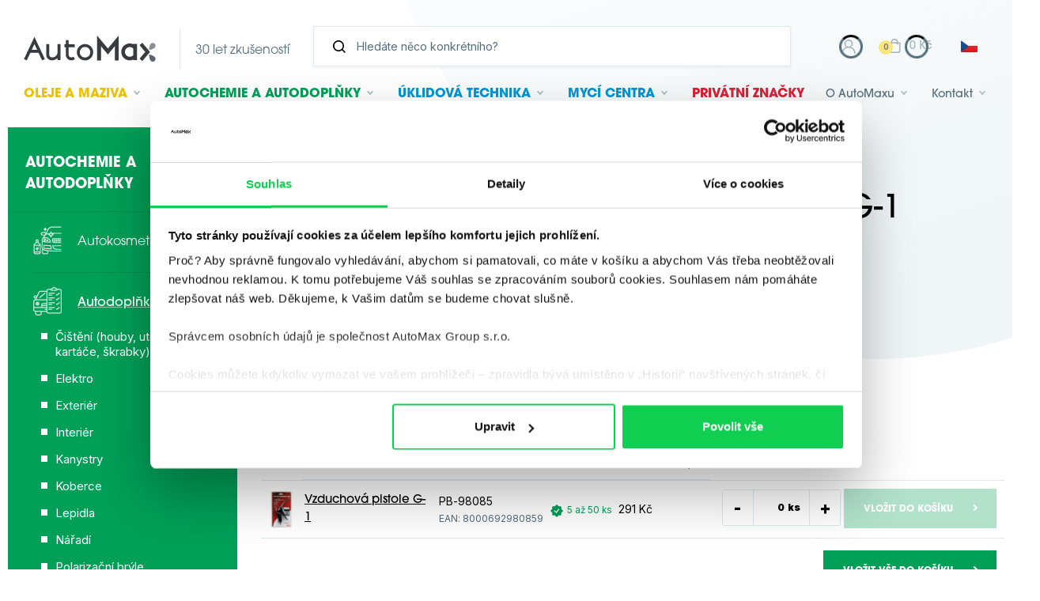

--- FILE ---
content_type: text/html; charset=utf-8
request_url: https://www.automax-group.com/vzduchova-pistole-g-1-p2030
body_size: 22679
content:
<!DOCTYPE html>
<html lang="cs" >
    <head>
        <link rel="preconnect" href="https://fonts.gstatic.com/" crossorigin>
        <meta http-equiv="X-UA-Compatible" content="IE=edge" />
<meta name="viewport" content="width=device-width, initial-scale=1.0">

<!-- language -->
<meta property="og:locale" content="cs_CZ">
<meta http-equiv="Content-Language" content="cs-CZ">
<meta name="language" content="cs">

<meta name="Robots" content="index, follow" />

<title>Vzduchová pistole G-1 - AutoMax</title>

<meta charset="utf-8">
<meta name="keywords" content="Shell oleje, Shell maziva, automotive, autochemie, čistící technika, Coyote, WD 40" />
<meta name="description" content="Vzduchová pistole, rychlý konektor, pracovní tlak max 13 bar kg/cm2" />


<meta name="author" content="AutoMax">

<!-- Social Media -->
<meta name="twitter:card" content="summary">
<meta name="twitter:site" content="AutoMax">
<meta name="twitter:title" content="Vzduchová pistole G-1">
<meta name="twitter:description" content="Vzduchová pistole, rychlý konektor, pracovní tlak max 13 bar kg/cm2">
<meta name="twitter:creator" content="AutoMax">
<meta property="og:type" content="website" />
<meta property="og:url" content="https://www.automax-group.com/vzduchova-pistole-g-1-p2030" />
<meta property="og:image" content="https://www.automax-group.com/image-cache/db-public/product-variant-images/44775/image/PB-98085_1.jpg_301x499.webp?ts=1751170728?1653550715" />
<meta property="og:description" content="Vzduchová pistole, rychlý konektor, pracovní tlak max 13 bar kg/cm2" />
<meta property="og:title" content="Vzduchová pistole G-1" />
<meta property="og:site_name" content="AutoMax" />
        <link href="/css/style.css?ts=1767874714" rel="stylesheet" type="text/css"/>
<script>
window.addEventListener("CookiebotOnDialogInit", function() {
    if (Cookiebot.getDomainUrlParam("CookiebotScan") === "true") {
        Cookiebot.setOutOfRegion();
    }
});
</script>

        <!-- Externí fonty -->
        <link href="https://fonts.googleapis.com/css2?family=Inter:wght@400;500;700;900&display=swap"  rel="preload" as="style" onload="this.onload=null;this.rel='stylesheet'">
        <link rel="stylesheet" href="https://use.typekit.net/pcm2glb.css">
        
    <script defer>
        var divisionGtmCode = 'chemistry';
        var dataLayer = [
            {
                "obor": divisionGtmCode
            }
        ];
    </script>

    <!-- Google Search Console -->
    <meta name="google-site-verification" content="esOrqonv19SsQcG7TRUEqksODYBlCV-9kH_4vhVGPG8" />

    <!-- Google Tag Manager -->
    <script defer>(function(w,d,s,l,i){w[l]=w[l]||[];w[l].push({'gtm.start':
    new Date().getTime(),event:'gtm.js'});var f=d.getElementsByTagName(s)[0],
    j=d.createElement(s),dl=l!='dataLayer'?'&l='+l:'';j.async=true;j.src=
    'https://www.googletagmanager.com/gtm.js?id='+i+dl;f.parentNode.insertBefore(j,f);
    })(window,document,'script','dataLayer','GTM-KLJZZ5D');</script>
    <!-- End Google Tag Manager -->

        </head>
    <body class="no-js " data-country="CZ"
        data-division="chemistry"    >
                <script defer type="text/javascript">
            //<![CDATA[
            /*var _hwq = _hwq || [];
            _hwq.push(['setKey', 'A115D38FD2F8792726EF4BD088F336B8']);_hwq.push(['setTopPos', '60']);_hwq.push(['showWidget', '21']);(function() {
            var ho = document.createElement('script'); ho.type = 'text/javascript'; ho.async = true;
            ho.src = 'https://cz.im9.cz/direct/i/gjs.php?n=wdgt&sak=A115D38FD2F8792726EF4BD088F336B8';
            var s = document.getElementsByTagName('script')[0]; s.parentNode.insertBefore(ho, s);
            })();*/
            //]]>
            //<![CDATA[
               /* var _hwq = _hwq || [];
                _hwq.push(['setKey', 'A115D38FD2F8792726EF4BD088F336B8']);_hwq.push(['setTopPos', '120']);_hwq.push(['showWidget', '22']);(function() {
                var ho = document.createElement('script'); ho.type = 'text/javascript'; ho.async = true;
                ho.src = 'https://cz.im9.cz/direct/i/gjs.php?n=wdgt&sak=A115D38FD2F8792726EF4BD088F336B8';
                var s = document.getElementsByTagName('script')[0]; s.parentNode.insertBefore(ho, s);
                })();*/
            //]]>
        </script>
                
<!-- Google Tag Manager (noscript) -->
<noscript><iframe src="https://www.googletagmanager.com/ns.html?id=GTM-KLJZZ5D"
height="0" width="0" style="display:none;visibility:hidden"></iframe></noscript>
<!-- End Google Tag Manager (noscript) -->

        <div class="body-overlay"></div>
        <div id="svg-defs"  data-url="/images/svg/defs.svg?ts=1728043672"></div>
        <div class="popup popup--iframe" id="popup-iframe">
    <div class="popup__content">
        <div class="popup__close js-popup-close"></div>
        <div class="popup__contentInner"><iframe class="popup__iframe"></iframe></div>
    </div>
</div>


    <div class="popup" id="popup-login">
        <div class="popup__content">
            <div class="popup__contentInner">
                <div class="popup__close js-popup-close"></div>
                <div class="h3 strong login__title">Přihlášení</div>
                <form class="customForm mb-5 ajax" action="/_ajax/web.customer.loginController/ajaxLogin" method="post"
                      data-callback="reloadPage" id="loginForm">
                    <input type="hidden" value="" name="_submited">                    <div class="row">
                        <div class="col-12">
                            <label class="formField"><span class="label">E-mail</span><input type="email" class="" value="" id="loginField" placeholder="Zadejte prosím @ email" required="required" name="login"/>

</label>                        </div>
                    </div>
                    <div class="row">
                        <div class="col-12">
                            <label class="formField"><span class="label">Heslo</span><input type="password" class="" id="passwordField" placeholder="Heslo" required="required" name="password"/>

</label>                        </div>
                    </div>
                    <div class="row">
                        <div class="col-12" style="display: none;">
                            <label class="formField"><span class="label">Kód z aplikace Authenticator</span><input type="text" class="" value="" id="twoFactorAuthorizationCode" placeholder="Kód z aplikace Authenticator" name="twoFactorAuthorizationCode"/>

</label>                        </div>
                    </div>
                    <div class="row">
                        <div class="col-12">
                            <div class="">
                                <button id="submitLoginForm" class="w-100 btn btn--next" type="submit">Přihlásit</button>
                            </div>
                        </div>
                    </div>
                    <div class="row">
                        <div class="col-12">
                            <span class="js-error-message"></span>
                            <span class="js-success-message"></span>
                        </div>
                    </div>
                </form>
                <!-- <hr class="my-4"> -->
                <div class="text-center">
                    <a href="/zapomenute-heslo" class="d-block py-1">Zapomenuté heslo</a>
                    <a href="/registrace" class="d-block py-1">Registrace</a>
                    <!--<a href="https://cz-eshop.automax-group.com/autorizace/prihlaseni/logon.asp" target="_blank" class="d-block py-1">B2B systém</a>-->
                </div>
            </div>
        </div>
    </div>

    
    <!-- popups for error in basket -->
    <div class="popup js-popup-basket-error" id="popup-basket-error">
        <div class="popup__content">
            <div class="popup__close js-popup-close"></div>

            <div class="popup__contentInner">
                <div class="row">
                    <h4 class="col-12" id="popup-contact-title">Problém s košíkem</h4>
                    <div class="col-12">
                        <span class="js-popup-basket-error-message"></span>
                    </div>
                    <div class="col-12 mt-5" id="popup-contact-footer">
                        <div class="row">
                            <div class="col-4">
                                                                <a href="/obsah-kosiku"
                                   class="js-basket-first-step btn btn--lightGrey float-right" style="display: none;"
                                   type="button">Dokončit objednávku</a>
                            </div>
                            <div class="col-4">
                                <button class="js-basket-clear btn btn--lightGrey float-right" style="display: none;"
                                        type="button">Vyprázdnit košík</button>
                            </div>
                            <div class="col-4">
                                <button class="btn btn--lightGrey float-right" type="button"
                                        onclick="popupClose()">Zavřít</button>
                            </div>
                        </div>
                    </div>
                </div>
            </div>
        </div>
    </div>


    <!-- popups for error reda currency -->
    <div class="popup js-popup-reda-currency-error" id="popup-reda-currency-error">
        <div class="popup__content">
            <div class="popup__close js-popup-close"></div>


            <div class="popup__contentInner">
                <div class="row">
                    <h4 class="col-12" id="popup-contact-title">Problém s REDA a výchozí měnou</h4>
                    <div class="col-12">
                        <span class="js-popup-reda-error-message">
                            Reda produkty je možné objednat pouze s nastavenou měnou CZK, ale máte zvolenou měnu CZK!                        </span>
                    </div>
                    <div class="col-12 mt-5" id="popup-reda-footer">
                        <div class="row">
                                                        <div class="col-12">


                                <button class="btn btn--lightGrey float-right" type="button"
                                        onclick="popupClose()">Zavřít</button>

                                <button data-url="/_ajax/currency.dbCurrencyController/ajaxChangeCurrency?currencyId=1" id="js-change-currency" class="btn btn--lightGrey float-right  mr-4" type="button" style="z-index: 1000;">
                                    Přepnout měnu                                </button>


                            </div>
                        </div>
                    </div>
                </div>
            </div>
        </div>
    </div>


    <div class="popup" id="js-b2b-company-change-conflict-popup">
        <div class="popup__content">
            <div class="popup__contentInner">
                <h3>Pozor!</h3>
                <p>
                    Pokud chcete pokračovat v nákupu na zvolenou centrálu, bude z košíku odstraněno následující zboží:                </p>
                <br>
                <div class="js-conflict-items" style="display: none"></div>
                <br>
                <button id="js-b2b-company-change-conflict-popup-close"
                        class="btn btn--lightGrey btn--shadowHover float-left">
                    Ponechat stávající nastavení                </button>
                <button id="js-b2b-company-change-conflict-popup-confirm"
                        class="btn btn--yellow btn--shadowHover float-right">
                    Pokračovat se zvolenou centrálou a odstranit zboží                </button>
            </div>
        </div>
    </div>

        <div class="popup" id="popup-repeat-order">
        <div class="popup__content">
            <div class="popup__close js-popup-close"></div>
            <div class="popup__contentInner">
                <div id="js-popup-repeat-order-content" class="loading"></div>
            </div>
        </div>
    </div>
    
    <!-- popups for contact form -->
    <div class="popup" id="popup-contact">
        <div class="popup__content">
            <div class="popup__close js-popup-close"></div>

            <div class="popup__contentInner">
                <div class="row">
                    <h4 class="col-12" id="popup-contact-title">Title</h4>
                    <div class="col-12">
                        <div class="js-form-container">
    

    <form method="post" class="js-form formContact" action="/spambot">

        <input type="hidden" value="agfiaehjcj" name="fieldsb">        <label class="formField"><span class="label">website</span><input type="text" class="" value="" name="website"/>

</label>        <input type="hidden" value="" name="subject">        <input type="hidden" value="" name="mailTo">        <input type="hidden" value="" name="gRecaptchaResponse">        <input type="hidden" value="" name="gRecaptchaAction">        <input type="hidden" value="https://www.automax-group.com/vzduchova-pistole-g-1-p2030" name="sentFrom">        <input type="hidden" value="2030" name="productId">        <input type="hidden" value="" name="variantId">        <input type="hidden" name="division"
               value="chemistry"/>

                <div class="formContact__content">

            <div class="formContact__content-item">

                <div class="formContact__inputWrapper mb-4">
                    <!--                    <svg class="ico ico--small ico--grey formContact__svg">-->
                    <!--                        <use xlink:href="#ico-person"></use>-->
                    <!--                    </svg>-->
                    <div class="formField"><input type="text" class="" value="" placeholder="Jméno a příjmení" aria-label="Jméno a příjmení" required="required" name="name"/>

</div>                </div>

                                    <div style="display:none">
                        <div class="formField"><input type="text" class="" value="" placeholder="Město" aria-label="Město" name="city"/>

</div>                    </div>
                
                <div class="row">
                    <div class="col-12 col-sm-12 col-md-12 col-lg-12 col-xl-6">
                        <div class="formContact__inputWrapper mb-4 mb-xl-0">
                            <!--                            <svg class="ico ico--small ico--grey formContact__svg">-->
                            <!--                                <use xlink:href="#ico-email"></use>-->
                            <!--                            </svg>-->
                            <div class="formField"><input type="email" class="" value="" placeholder="Váš e-mail" aria-label="Váš e-mail" required="required" name="mailFrom"/>

</div>                        </div>
                    </div>

                    <div class="col-12 col-sm-12 col-md-12 col-lg-12 col-xl-6">
                        <div class="formContact__inputWrapper mb-4 mb-xl-0">
                            <!--                            <svg class="ico ico--small ico--grey formContact__svg">-->
                            <!--                                <use xlink:href="#ico-phone"></use>-->
                            <!--                            </svg>-->
                            <div class="formField"><input type="text" class="" value="" placeholder="Váš telefon" aria-label="Váš telefon" name="phone"/>

</div>                        </div>
                    </div>
                </div>
            </div>

            <div class="formContact__content-item">
                <div class="formField"><textarea class="" placeholder="Vaše zpráva" aria-label="Vaše zpráva" required="required" name="text"></textarea>

</div>            </div>

        </div>

        <div class="mb-4">
            <label class="form__item--checkbox mr-20">
                <input type="checkbox" class="form__item__field--checkbox" name="agreement" required/>
                                <span class="form__item__caption--checkbox">Odesláním formuláře souhlasím se zpracováním                    <a target="_blank"
                       href="/zasady-zpracovani-osobnich-udaju-1s">osobních údajů</a>
                    .
                </span>
            </label>
        </div>
        <div class="text-right">
                            <button type="submit" class="btn btn--shadowHover btn--captcha_disabled" disabled="disabled">
                    <span>Odeslat</span>
                </button>
                    </div>
    </form>

            <noscript><iframe src="https://www.googletagmanager.com/ns.html?id=GTM-PMDDPHKS" height="0" width="0" style="display:none;visibility:hidden"></iframe></noscript>
        <!-- End Google Tag Manager (noscript) -->

        <script src="https://www.google.com/recaptcha/api.js?render=6LcaVwssAAAAAOYbrvMyeoEsqO1idajkD03M-zlD"></script>

        <script>
            if (!window.recaptchaInitialized) {
                window.recaptchaInitialized = true;
                var recaptchaSiteKey = "6LcaVwssAAAAAOYbrvMyeoEsqO1idajkD03M-zlD";
            }
            grecaptcha.ready(function () {
                $('.formContact').each(function () {
                    const $form = $(this);
                    $form.find("input[name='gRecaptchaAction']").each(function () {
                        $(this).val('contact');
                    });
                });
                const submitButtons = document.querySelectorAll(".btn--captcha_disabled");
                submitButtons.forEach(function (element) {
                    element.classList.remove("btn--disabled");
                    element.classList.remove("btn--captcha_disabled");
                    element.removeAttribute("disabled");
                });
            });

        </script>


        </div>
                    </div>
                    <div class="col-12 mt-5" id="popup-contact-footer">
                        ...
                    </div>
                </div>
            </div>
        </div>
    </div>

            <div class="js-scroll-header headerWrap"><header class="header ">
    <div class="header__top">
        <a href="/" class="header__backToEshop">Zpět na úvod</a>
        <a href="/" class="header__logo" data-testid="header-logo">
            <div class="header__logoInner">
                <svg xmlns="http://www.w3.org/2000/svg" width="139.021" height="27.574" viewBox="0 0 139.021 27.574">
  <path fill="#393B41" d="M11.056 1.38L22.08 24.854l-2.935 1.366-3.748-7.972H6.684L2.935 26.22 0 24.852 11.056 1.38zm2.834 13.653l-2.861-6.069-2.842 6.07 5.703-.001zM35.498 17.406c0 2.783-2.166 5.662-5.79 5.662-2.018 0-3.106-1.543-3.106-2.998V8.97H23.46V20.1c0 3.008 2.326 6.12 6.219 6.12 2.123 0 4.34-1.1 5.82-2.467v2.09h3.141V8.97h-3.142v8.436zM51.627 22.646c-.452.277-.97.428-1.5.437-1.857 0-2.967-1.519-2.967-2.987v-7.86h6.508V9.097H47.16V4.83h-3v4.268h-1.38v3.137h1.38v7.889c0 2.997 2.242 6.096 5.994 6.096a5.637 5.637 0 0 0 2.986-.872l.68-.432-1.494-2.688-.699.418zM64.43 8.97c5.452 0 8.71 4.343 8.71 8.54 0 5.452-4.344 8.71-8.541 8.71-5.453 0-8.71-4.342-8.71-8.54.001-5.452 4.343-8.71 8.541-8.71m5.656 8.574c0-2.709-2.103-5.511-5.623-5.511-2.708 0-5.51 2.105-5.51 5.623 0 2.709 2.103 5.51 5.623 5.51 2.709 0 5.51-2.103 5.51-5.622M77.279.006V26.22h4.043V11.162l7.359 8.816 7.326-8.808v15.05h4.042V0L88.677 13.652 77.279.006zM115.504 8.755h3.866v17.101h-3.866v-.558c-1.057.603-2.288.922-3.631.922-5.673 0-9.063-4.519-9.063-8.886 0-5.667 4.522-9.054 8.895-9.054 1.438 0 2.716.31 3.8.91l-.001-.435zm-3.777 3.386c-2.482 0-5.051 1.932-5.051 5.164 0 2.484 1.93 5.053 5.163 5.053a5.05 5.05 0 0 0 3.655-1.569v-7.073c-.952-1.006-2.303-1.575-3.767-1.575zM130.656 14.266l-5.623-6.676-2.903 2.524 6.011 7.135-6.011 7.137 2.903 2.524 5.623-6.676 2.514-2.985-2.514-2.983z"/>
  <path class="logo-top" fill="#8C8D93" d="M137.9 8.466c-1.391-1.159-3.061-.898-4.063.302-1.316 1.581-1.594 4.613-1.597 5.736-.009.223.034.424.173.539.139.116.343.122.563.073 1.103-.204 4.037-1.021 5.355-2.6 1.001-1.202.955-2.891-.434-4.05"/>
  <path class="logo-bottom" fill="#606269" d="M137.9 26.828c-1.391 1.158-3.06.9-4.063-.303-1.316-1.58-1.594-4.611-1.597-5.733-.009-.224.034-.424.173-.54s.343-.122.563-.074c1.103.205 4.037 1.022 5.355 2.603 1.001 1.2.955 2.89-.434 4.048"/>
</svg>
            </div>
            <div class="header__logoInner header__logoInner--separator">
                <span class="header__moto">30 let zkušeností</span>
            </div>
        </a>
        <!-- <div class="header__moto">30 let zkušeností</div> -->

        <div class="header__search searchbar js-autocomplete autocomplete-wrap">
            <form method="get" class="searchbar__form js-autocomplete-form" action="/vyhledat">

                    <div class="searchbar__formInpt">
                        <svg class="ico ico--small">
                            <use xlink:href="#ico-zoom"></use>
                        </svg>
                        <input type="search" name="search" class="searchbar__input js-autocomplete-input" placeholder="Hledáte něco konkrétního?" aria-label="Vyhledávání" autocomplete="off">
                    </div>
                <!-- <button type="submit" class="searchbar__submit btn">
                    <span class="d-none d-md-inline">Hledat</span>
                </button> -->
            </form>
            <div class="js-autocomplete-results autocomplete" style="overflow-y: auto; max-height: 400px;">
            </div>

        </div>

        <div class="header__actions">
            <a href="#" class="header__action header__searchToggle js-menu-search-toggle" aria-label="Hledat">
                <svg class="header__ico">
                  <use xlink:href="#ico-zoom"></use>
                </svg>
            </a>

                            <a href="/obsah-kosiku" target="_blank"
                   class="header__eshopMobile js-header-basket" aria-label="Košík">
                    <svg class="header__ico">
                        <use xlink:href="#ico-basket"></use>
                    </svg>
                    <span class="cartIcon__count js-header-basket-item-count">0</span>
                </a>
            
                <div class="header__right">

        
        <div class="js-header__profil__container">
                <div class="header__profil">
        <a href="#" class="header__action js-popup-open mr-2">
            <svg class="header__ico">
                <use xlink:href="#ico-person"></use>
            </svg>
        </a>
    </div>
        </div>

        <div class="header__cart">
            <a href="/obsah-kosiku" class="header__action js-header-basket">
                <div class="header__cartIcon">
                    <svg class="header__ico">
                        <use xlink:href="#ico-basket"></use>
                    </svg>
                    <span class="cartIcon__count js-header-basket-item-count">0</span>
                </div>
                <span class="header__cartPrice js-header-basket-item-price ml-2">0 Kč</span>
            </a>
        </div>

        
            <div class="headerLanguage">
        <span class="headerLanguage__item is-active">        <img src="/image-cache/images/flag/flag-cz.png_23x17-q100.webp?ts=1762335734" alt="cz">
        </span>
        <a href="/sk/vzduchova-pistol-g-1-p2030" class="headerLanguage__item">        <img src="/image-cache/images/flag/flag-sk.png_23x17-q100.webp?ts=1762335734" alt="sk">
        </a>
        <a href="/hu/vzduchova-pistole-g-1-p2030" class="headerLanguage__item">        <img src="/image-cache/images/flag/flag-hu.png_23x17-q100.webp?ts=1762335735" alt="hu">
        </a>
        <a href="/en/air-duster-gun-g-1-p2030" class="headerLanguage__item">        <img src="/image-cache/images/flag/flag-en.png_23x17-q100.webp?ts=1762335735" alt="en">
        </a>
    </div>
                </div>



            <div class="header__hamburger hamburger js-switch-mobilemenu" aria-label="Menu">
                <span></span>
                <span></span>
            </div>
        </div>
    </div>
    <div class="header__bottom fulltext-excluded-element">
        <div class="header__logoInner">
            <svg xmlns="http://www.w3.org/2000/svg" width="139.021" height="27.574" viewBox="0 0 139.021 27.574">
  <path fill="#393B41" d="M11.056 1.38L22.08 24.854l-2.935 1.366-3.748-7.972H6.684L2.935 26.22 0 24.852 11.056 1.38zm2.834 13.653l-2.861-6.069-2.842 6.07 5.703-.001zM35.498 17.406c0 2.783-2.166 5.662-5.79 5.662-2.018 0-3.106-1.543-3.106-2.998V8.97H23.46V20.1c0 3.008 2.326 6.12 6.219 6.12 2.123 0 4.34-1.1 5.82-2.467v2.09h3.141V8.97h-3.142v8.436zM51.627 22.646c-.452.277-.97.428-1.5.437-1.857 0-2.967-1.519-2.967-2.987v-7.86h6.508V9.097H47.16V4.83h-3v4.268h-1.38v3.137h1.38v7.889c0 2.997 2.242 6.096 5.994 6.096a5.637 5.637 0 0 0 2.986-.872l.68-.432-1.494-2.688-.699.418zM64.43 8.97c5.452 0 8.71 4.343 8.71 8.54 0 5.452-4.344 8.71-8.541 8.71-5.453 0-8.71-4.342-8.71-8.54.001-5.452 4.343-8.71 8.541-8.71m5.656 8.574c0-2.709-2.103-5.511-5.623-5.511-2.708 0-5.51 2.105-5.51 5.623 0 2.709 2.103 5.51 5.623 5.51 2.709 0 5.51-2.103 5.51-5.622M77.279.006V26.22h4.043V11.162l7.359 8.816 7.326-8.808v15.05h4.042V0L88.677 13.652 77.279.006zM115.504 8.755h3.866v17.101h-3.866v-.558c-1.057.603-2.288.922-3.631.922-5.673 0-9.063-4.519-9.063-8.886 0-5.667 4.522-9.054 8.895-9.054 1.438 0 2.716.31 3.8.91l-.001-.435zm-3.777 3.386c-2.482 0-5.051 1.932-5.051 5.164 0 2.484 1.93 5.053 5.163 5.053a5.05 5.05 0 0 0 3.655-1.569v-7.073c-.952-1.006-2.303-1.575-3.767-1.575zM130.656 14.266l-5.623-6.676-2.903 2.524 6.011 7.135-6.011 7.137 2.903 2.524 5.623-6.676 2.514-2.985-2.514-2.983z"/>
  <path class="logo-top" fill="#8C8D93" d="M137.9 8.466c-1.391-1.159-3.061-.898-4.063.302-1.316 1.581-1.594 4.613-1.597 5.736-.009.223.034.424.173.539.139.116.343.122.563.073 1.103-.204 4.037-1.021 5.355-2.6 1.001-1.202.955-2.891-.434-4.05"/>
  <path class="logo-bottom" fill="#606269" d="M137.9 26.828c-1.391 1.158-3.06.9-4.063-.303-1.316-1.58-1.594-4.611-1.597-5.733-.009-.224.034-.424.173-.54s.343-.122.563-.074c1.103.205 4.037 1.022 5.355 2.603 1.001 1.2.955 2.89-.434 4.048"/>
</svg>
        </div>


        
<ul class="nav">
        <li class="js-nav-item nav__item nav__item--yellow has-sub">
        <a class="nav__itemLink" href="/produkty/oleje-a-maziva-176c" data-testid="header-oils-lubricants">
            <svg class="nav__itemIco ico ico--small ico--yellow">
                <use xlink:href="#liquid"></use>
            </svg>
            Oleje <span class="nav__itemBr">a maziva</span>        </a>
        <ul class="nav__sub">
                    <li class="nav__subItem has-sub">
            <a class="nav__subLink " href="/produkty/oleje-a-maziva-automobilove-oleje-314c">Automobilové oleje</a>
                            <ul class="nav__subItemSub">
                                            <li class="nav__subItem">
                            <a class="nav__subLink " href="/produkty/oleje-a-maziva-motorovy-392c">Motorový</a>
                        </li>
                                                <li class="nav__subItem">
                            <a class="nav__subLink " href="/produkty/oleje-a-maziva-prevodovy-393c">Převodový</a>
                        </li>
                                                <li class="nav__subItem">
                            <a class="nav__subLink " href="/produkty/oleje-a-maziva-bile-technicke-540c">Bílé technické</a>
                        </li>
                                        </ul>
                        </li>
                <li class="nav__subItem has-sub">
            <a class="nav__subLink " href="/produkty/oleje-a-maziva-oleje-pro-prumysl-315c">Oleje pro průmysl</a>
                            <ul class="nav__subItemSub">
                                            <li class="nav__subItem">
                            <a class="nav__subLink " href="/produkty/oleje-a-maziva-bile-medicialni-394c">Bílé mediciální</a>
                        </li>
                                                <li class="nav__subItem">
                            <a class="nav__subLink " href="/produkty/oleje-a-maziva-bile-technicke-396c">Bílé technické</a>
                        </li>
                                                <li class="nav__subItem">
                            <a class="nav__subLink " href="/produkty/oleje-a-maziva-biologicky-odbouratelne-a-nehorlave-kapaliny-395c">Biologicky odbouratelné a nehořlavé kapaliny</a>
                        </li>
                                                <li class="nav__subItem">
                            <a class="nav__subLink " href="/produkty/oleje-a-maziva-elektroizolacni-398c">Elektroizolační</a>
                        </li>
                                                <li class="nav__subItem">
                            <a class="nav__subLink " href="/produkty/oleje-a-maziva-hydraulicke-400c">Hydraulické</a>
                        </li>
                                                <li class="nav__subItem">
                            <a class="nav__subLink " href="/produkty/oleje-a-maziva-kompresorove-401c">Kompresorové</a>
                        </li>
                                                <li class="nav__subItem">
                            <a class="nav__subLink " href="/produkty/oleje-a-maziva-letecke-402c">Letecké</a>
                        </li>
                                                <li class="nav__subItem">
                            <a class="nav__subLink " href="/produkty/oleje-a-maziva-plasticka-403c">Plastická</a>
                        </li>
                                                <li class="nav__subItem">
                            <a class="nav__subLink " href="/produkty/oleje-a-maziva-plynove-motory-399c">Plynové motory</a>
                        </li>
                                                <li class="nav__subItem">
                            <a class="nav__subLink " href="/produkty/oleje-a-maziva-pro-chladici-systemy-397c">Pro chladící systémy</a>
                        </li>
                                                <li class="nav__subItem">
                            <a class="nav__subLink " href="/produkty/oleje-a-maziva-pro-vakuove-vyvevy-408c">Pro vakuové vývěvy</a>
                        </li>
                                                <li class="nav__subItem">
                            <a class="nav__subLink " href="/produkty/oleje-a-maziva-prevodove-404c">Převodové</a>
                        </li>
                                                <li class="nav__subItem">
                            <a class="nav__subLink " href="/produkty/oleje-a-maziva-strojni-405c">Strojní</a>
                        </li>
                                                <li class="nav__subItem">
                            <a class="nav__subLink " href="/produkty/oleje-a-maziva-teplonosne-407c">Teplonosné</a>
                        </li>
                                                <li class="nav__subItem">
                            <a class="nav__subLink " href="/produkty/oleje-a-maziva-turbinove-406c">Turbínové</a>
                        </li>
                                                <li class="nav__subItem">
                            <a class="nav__subLink " href="/produkty/oleje-a-maziva-motorove-436c">Motorové</a>
                        </li>
                                                <li class="nav__subItem">
                            <a class="nav__subLink " href="/produkty/oleje-a-maziva-baterie-462c">Baterie</a>
                        </li>
                                                <li class="nav__subItem">
                            <a class="nav__subLink " href="/produkty/oleje-a-maziva-rezne-oleje-501c">Řezné oleje</a>
                        </li>
                                        </ul>
                        </li>
                <li class="nav__subItem has-sub">
            <a class="nav__subLink " href="/produkty/oleje-a-maziva-maziva-313c">Maziva</a>
                            <ul class="nav__subItemSub">
                                            <li class="nav__subItem">
                            <a class="nav__subLink " href="/produkty/oleje-a-maziva-plasticka-390c">Plastická</a>
                        </li>
                                                <li class="nav__subItem">
                            <a class="nav__subLink " href="/produkty/oleje-a-maziva-jine-500c">Jiné</a>
                        </li>
                                                <li class="nav__subItem">
                            <a class="nav__subLink " href="/produkty/oleje-a-maziva-ostatni-504c">Ostatní</a>
                        </li>
                                                <li class="nav__subItem">
                            <a class="nav__subLink " href="/produkty/oleje-a-maziva-univerzalni-505c">Univerzální</a>
                        </li>
                                                <li class="nav__subItem">
                            <a class="nav__subLink " href="/produkty/oleje-a-maziva-strojni-575c">Strojní</a>
                        </li>
                                        </ul>
                        </li>
                <li class="nav__subItem has-sub">
            <a class="nav__subLink " href="/produkty/oleje-a-maziva-jine-312c">Jiné</a>
                            <ul class="nav__subItemSub">
                                            <li class="nav__subItem">
                            <a class="nav__subLink " href="/produkty/oleje-a-maziva-jine-387c">Jiné</a>
                        </li>
                                        </ul>
                        </li>
                <li class="nav__subItem ">
            <a class="nav__subLink " href="/produkty/oleje-a-maziva-shell-marketing-438c">Shell marketing</a>
                    </li>
                <li class="nav__subItem ">
            <a class="nav__subLink " href="/produkty/oleje-a-maziva-vyprodej-440c">Výprodej</a>
                    </li>
                <li class="nav__subItem ">
            <a class="nav__subLink " href="/produkty/oleje-a-maziva-bestseller-476c">Bestseller</a>
                    </li>
                <li class="nav__subItem has-sub">
            <a class="nav__subLink " href="/produkty/oleje-a-maziva-provozni-kapaliny-523c">Provozní kapaliny</a>
                            <ul class="nav__subItemSub">
                                            <li class="nav__subItem">
                            <a class="nav__subLink " href="/produkty/oleje-a-maziva-antifreeze-541c">Antifreeze</a>
                        </li>
                                                <li class="nav__subItem">
                            <a class="nav__subLink " href="/produkty/oleje-a-maziva-pro-chladici-systemy-561c">Pro chladící systémy</a>
                        </li>
                                        </ul>
                        </li>
        <li class="nav__subSeparator"></li>            <li class="nav__subItem">
                <a href="/znacky#shell" class="nav__subLink">
                    Značky                </a>
            </li>
                            <li class="nav__subItem">
                    <a class="nav__subLink " href="/shell-helix-47lp">
                        Shell Helix                    </a>
                </li>
                                <li class="nav__subItem">
                    <a class="nav__subLink " href="/technologie-shell-63lp">
                        Technologie Shell                    </a>
                </li>
                                <li class="nav__subItem">
                    <a class="nav__subLink " href="/shell-b2b-65lp">
                        Shell B2B                    </a>
                </li>
                                <li class="nav__subItem">
                    <a class="nav__subLink " href="/servisni-sluzby-shell-66lp">
                        Servisní služby Shell                    </a>
                </li>
                                <li class="nav__subItem">
                    <a class="nav__subLink " href="/shell-panolin-82lp">
                        Shell PANOLIN                    </a>
                </li>
                
            
            <li class="nav__subItem">
                <a class="nav__subLink " href="/poradenstvi-a-sluzby/oleje-a-maziva-1d/#faq">
                    Časté dotazy                </a>
            </li>

            <li class="nav__subItem mb-0">
                <a class="nav__subLink " href="/clanky/oleje-a-maziva-1t">
                    Články                </a>
            </li>
                    </ul>

    </li>
        <li class="js-nav-item nav__item nav__item--green has-sub">

        <a class="nav__itemLink" href="/produkty/autochemie-177c">
            <svg class="nav__itemIco ico ico--small ico--green">
                <use xlink:href="#car"></use>
            </svg>
            Autochemie <span class="nav__itemBr">a autodoplňky</span>        </a>
        <ul class="nav__sub has-sub">
                    <li class="nav__subItem has-sub">
            <a class="nav__subLink " href="/produkty/autochemie-autokosmetika-304c">Autokosmetika</a>
                            <ul class="nav__subItemSub">
                                            <li class="nav__subItem">
                            <a class="nav__subLink " href="/produkty/autochemie-cisteni-karoserie-317c">Čištění karoserie</a>
                        </li>
                                                <li class="nav__subItem">
                            <a class="nav__subLink " href="/produkty/autochemie-exterier-318c">Exteriér</a>
                        </li>
                                                <li class="nav__subItem">
                            <a class="nav__subLink " href="/produkty/autochemie-interier-319c">Interiér</a>
                        </li>
                                                <li class="nav__subItem">
                            <a class="nav__subLink " href="/produkty/autochemie-koberce-a-calouneni-316c">Koberce a čalounění</a>
                        </li>
                                                <li class="nav__subItem">
                            <a class="nav__subLink " href="/produkty/autochemie-kuze-320c">Kůže</a>
                        </li>
                                                <li class="nav__subItem">
                            <a class="nav__subLink " href="/produkty/autochemie-lesteni-voskovani-a-ochrana-laku-335c">Leštění, voskování a ochrana laku</a>
                        </li>
                                                <li class="nav__subItem">
                            <a class="nav__subLink " href="/produkty/autochemie-motor-brzdy-chladic-karburator-321c">Motor, brzdy, chladič, karburátor</a>
                        </li>
                                                <li class="nav__subItem">
                            <a class="nav__subLink " href="/produkty/autochemie-odstraneni-skrabancu-331c">Odstranění škrábanců</a>
                        </li>
                                                <li class="nav__subItem">
                            <a class="nav__subLink " href="/produkty/autochemie-odstranovace-hmyzu-322c">Odstraňovače hmyzu</a>
                        </li>
                                                <li class="nav__subItem">
                            <a class="nav__subLink " href="/produkty/autochemie-okna-323c">Okna</a>
                        </li>
                                                <li class="nav__subItem">
                            <a class="nav__subLink " href="/produkty/autochemie-ostatni-325c">Ostatní</a>
                        </li>
                                                <li class="nav__subItem">
                            <a class="nav__subLink " href="/produkty/autochemie-palubni-deska-326c">Palubní deska</a>
                        </li>
                                                <li class="nav__subItem">
                            <a class="nav__subLink " href="/produkty/autochemie-plast-a-guma-327c">Plast a guma</a>
                        </li>
                                                <li class="nav__subItem">
                            <a class="nav__subLink " href="/produkty/autochemie-pneu-a-disky-328c">Pneu a disky</a>
                        </li>
                                                <li class="nav__subItem">
                            <a class="nav__subLink " href="/produkty/autochemie-rozmrazovace-330c">Rozmrazovače</a>
                        </li>
                                                <li class="nav__subItem">
                            <a class="nav__subLink " href="/produkty/autochemie-ubrousky-333c">Ubrousky</a>
                        </li>
                                                <li class="nav__subItem">
                            <a class="nav__subLink " href="/produkty/autochemie-univerzalni-cistice-334c">Univerzální čističe</a>
                        </li>
                                                <li class="nav__subItem">
                            <a class="nav__subLink " href="/produkty/autochemie-cistice-klimatizace-537c">Čističe klimatizace</a>
                        </li>
                                                <li class="nav__subItem">
                            <a class="nav__subLink " href="/produkty/autochemie-car-detailing-554c">Car detailing</a>
                        </li>
                                        </ul>
                        </li>
                <li class="nav__subItem has-sub">
            <a class="nav__subLink " href="/produkty/autochemie-autodoplnky-305c">Autodoplňky</a>
                            <ul class="nav__subItemSub">
                                            <li class="nav__subItem">
                            <a class="nav__subLink " href="/produkty/autochemie-cisteni-houby-uterky-kartace-skrabky-347c">Čištění (houby, utěrky, kartáče, škrabky)</a>
                        </li>
                                                <li class="nav__subItem">
                            <a class="nav__subLink " href="/produkty/autochemie-elektro-337c">Elektro</a>
                        </li>
                                                <li class="nav__subItem">
                            <a class="nav__subLink " href="/produkty/autochemie-exterier-338c">Exteriér</a>
                        </li>
                                                <li class="nav__subItem">
                            <a class="nav__subLink " href="/produkty/autochemie-interier-340c">Interiér</a>
                        </li>
                                                <li class="nav__subItem">
                            <a class="nav__subLink " href="/produkty/autochemie-kanystry-341c">Kanystry</a>
                        </li>
                                                <li class="nav__subItem">
                            <a class="nav__subLink " href="/produkty/autochemie-koberce-342c">Koberce</a>
                        </li>
                                                <li class="nav__subItem">
                            <a class="nav__subLink " href="/produkty/autochemie-lepidla-344c">Lepidla</a>
                        </li>
                                                <li class="nav__subItem">
                            <a class="nav__subLink " href="/produkty/autochemie-naradi-346c">Nářadí</a>
                        </li>
                                                <li class="nav__subItem">
                            <a class="nav__subLink " href="/produkty/autochemie-polarizacni-bryle-336c">Polarizační brýle</a>
                        </li>
                                                <li class="nav__subItem">
                            <a class="nav__subLink " href="/produkty/autochemie-poklice-a-kola-343c">Poklice a kola</a>
                        </li>
                                                <li class="nav__subItem">
                            <a class="nav__subLink " href="/produkty/autochemie-potahy-348c">Potahy</a>
                        </li>
                                                <li class="nav__subItem">
                            <a class="nav__subLink " href="/produkty/autochemie-povinna-vybava-352c">Povinná výbava</a>
                        </li>
                                                <li class="nav__subItem">
                            <a class="nav__subLink " href="/produkty/autochemie-prislusenstvi-k-mobilum-345c">Příslušenství k mobilům</a>
                        </li>
                                                <li class="nav__subItem">
                            <a class="nav__subLink " href="/produkty/autochemie-retro-doplnky-349c">Retro doplňky</a>
                        </li>
                                                <li class="nav__subItem">
                            <a class="nav__subLink " href="/produkty/autochemie-sterace-350c">Stěrače</a>
                        </li>
                                                <li class="nav__subItem">
                            <a class="nav__subLink " href="/produkty/autochemie-truck-351c">Truck</a>
                        </li>
                                                <li class="nav__subItem">
                            <a class="nav__subLink " href="/produkty/autochemie-zarovky-354c">Žárovky</a>
                        </li>
                                                <li class="nav__subItem">
                            <a class="nav__subLink " href="/produkty/autochemie-ostatni-496c">Ostatní</a>
                        </li>
                                                <li class="nav__subItem">
                            <a class="nav__subLink " href="/produkty/autochemie-grilovaci-sortiment-339c">Grilovací sortiment</a>
                        </li>
                                                <li class="nav__subItem">
                            <a class="nav__subLink " href="/produkty/autochemie-okna-512c">Okna</a>
                        </li>
                                                <li class="nav__subItem">
                            <a class="nav__subLink " href="/produkty/autochemie-cteci-bryle-547c">Čtecí brýle</a>
                        </li>
                                                <li class="nav__subItem">
                            <a class="nav__subLink " href="/produkty/autochemie-lesteni-voskovani-a-ochrana-laku-548c">Leštění, voskování a ochrana laku</a>
                        </li>
                                                <li class="nav__subItem">
                            <a class="nav__subLink " href="/produkty/autochemie-cyklodoplnky-560c">Cyklodoplňky</a>
                        </li>
                                        </ul>
                        </li>
                <li class="nav__subItem has-sub">
            <a class="nav__subLink " href="/produkty/autochemie-prumyslove-myti-308c">Průmyslové mytí</a>
                            <ul class="nav__subItemSub">
                                            <li class="nav__subItem">
                            <a class="nav__subLink " href="/produkty/autochemie-car-detailing-364c">Car detailing</a>
                        </li>
                                                <li class="nav__subItem">
                            <a class="nav__subLink " href="/produkty/autochemie-cov-uprava-vody-365c">ČOV, úprava vody</a>
                        </li>
                                                <li class="nav__subItem">
                            <a class="nav__subLink " href="/produkty/autochemie-exterier-366c">Exteriér</a>
                        </li>
                                                <li class="nav__subItem">
                            <a class="nav__subLink " href="/produkty/autochemie-interier-367c">Interiér</a>
                        </li>
                                                <li class="nav__subItem">
                            <a class="nav__subLink " href="/produkty/autochemie-myci-linky-samoobsluzne-boxy-368c">Mycí linky, samoobslužné boxy</a>
                        </li>
                                                <li class="nav__subItem">
                            <a class="nav__subLink " href="/produkty/autochemie-ostatni-369c">Ostatní</a>
                        </li>
                                                <li class="nav__subItem">
                            <a class="nav__subLink " href="/produkty/autochemie-podlahy-sanitizace-desinfekce-372c">Podlahy, sanitizace, desinfekce</a>
                        </li>
                                                <li class="nav__subItem">
                            <a class="nav__subLink " href="/produkty/autochemie-predmyti-370c">Předmytí</a>
                        </li>
                                                <li class="nav__subItem">
                            <a class="nav__subLink " href="/produkty/autochemie-okna-513c">Okna</a>
                        </li>
                                                <li class="nav__subItem">
                            <a class="nav__subLink " href="/produkty/autochemie-pneu-a-disky-514c">Pneu a disky</a>
                        </li>
                                        </ul>
                        </li>
                <li class="nav__subItem has-sub">
            <a class="nav__subLink " href="/produkty/autochemie-provozni-kapaliny-311c">Provozní kapaliny</a>
                            <ul class="nav__subItemSub">
                                            <li class="nav__subItem">
                            <a class="nav__subLink " href="/produkty/autochemie-adblue-378c">AdBlue</a>
                        </li>
                                                <li class="nav__subItem">
                            <a class="nav__subLink " href="/produkty/autochemie-brzdove-kapaliny-380c">Brzdové kapaliny</a>
                        </li>
                                                <li class="nav__subItem">
                            <a class="nav__subLink " href="/produkty/autochemie-destilovana-voda-381c">Destilovaná voda</a>
                        </li>
                                                <li class="nav__subItem">
                            <a class="nav__subLink " href="/produkty/autochemie-kapaliny-do-ostrikovacu-letni-382c">Kapaliny do ostřikovačů letní</a>
                        </li>
                                                <li class="nav__subItem">
                            <a class="nav__subLink " href="/produkty/autochemie-kapaliny-do-ostrikovacu-zimni-383c">Kapaliny do ostřikovačů zimní</a>
                        </li>
                                                <li class="nav__subItem">
                            <a class="nav__subLink " href="/produkty/autochemie-ostatni-384c">Ostatní</a>
                        </li>
                                                <li class="nav__subItem">
                            <a class="nav__subLink " href="/produkty/autochemie-prisady-do-nafty-386c">Přísady do nafty</a>
                        </li>
                                                <li class="nav__subItem">
                            <a class="nav__subLink " href="/produkty/autochemie-antifreeze-472c">Antifreeze</a>
                        </li>
                                                <li class="nav__subItem">
                            <a class="nav__subLink " href="/produkty/autochemie-prisady-do-benzinu-473c">Přísady do benzínu</a>
                        </li>
                                                <li class="nav__subItem">
                            <a class="nav__subLink " href="/produkty/autochemie-motor-brzdy-chladic-karburator-509c">Motor, brzdy, chladič, karburátor</a>
                        </li>
                                                <li class="nav__subItem">
                            <a class="nav__subLink " href="/produkty/autochemie-pro-chladici-systemy-562c">Pro chladící systémy</a>
                        </li>
                                        </ul>
                        </li>
                <li class="nav__subItem has-sub">
            <a class="nav__subLink " href="/produkty/autochemie-maziva-307c">Maziva</a>
                            <ul class="nav__subItemSub">
                                            <li class="nav__subItem">
                            <a class="nav__subLink " href="/produkty/autochemie-specialni-361c">Speciální</a>
                        </li>
                                                <li class="nav__subItem">
                            <a class="nav__subLink " href="/produkty/autochemie-univerzalni-362c">Univerzální</a>
                        </li>
                                                <li class="nav__subItem">
                            <a class="nav__subLink " href="/produkty/autochemie-plasticka-498c">Plastická</a>
                        </li>
                                        </ul>
                        </li>
                <li class="nav__subItem has-sub">
            <a class="nav__subLink " href="/produkty/autochemie-osvezovace-310c">Osvěžovače</a>
                            <ul class="nav__subItemSub">
                                            <li class="nav__subItem">
                            <a class="nav__subLink " href="/produkty/autochemie-papirove-375c">Papírové</a>
                        </li>
                                                <li class="nav__subItem">
                            <a class="nav__subLink " href="/produkty/autochemie-tuhe-377c">Tuhé</a>
                        </li>
                                                <li class="nav__subItem">
                            <a class="nav__subLink " href="/produkty/autochemie-tekute-376c">Tekuté</a>
                        </li>
                                                <li class="nav__subItem">
                            <a class="nav__subLink " href="/produkty/autochemie-figurky-374c">Figurky</a>
                        </li>
                                                <li class="nav__subItem">
                            <a class="nav__subLink " href="/produkty/autochemie-ostatni-580c">Ostatní</a>
                        </li>
                                        </ul>
                        </li>
                <li class="nav__subItem has-sub">
            <a class="nav__subLink " href="/produkty/autochemie-automobilove-oleje-309c">Automobilové oleje</a>
                            <ul class="nav__subItemSub">
                                            <li class="nav__subItem">
                            <a class="nav__subLink " href="/produkty/autochemie-motorove-373c">Motorové</a>
                        </li>
                                                <li class="nav__subItem">
                            <a class="nav__subLink " href="/produkty/autochemie-gpo-455c">GPO</a>
                        </li>
                                                <li class="nav__subItem">
                            <a class="nav__subLink " href="/produkty/autochemie-hydraulicke-478c">Hydraulické</a>
                        </li>
                                                <li class="nav__subItem">
                            <a class="nav__subLink " href="/produkty/autochemie-specialni-479c">Speciální</a>
                        </li>
                                                <li class="nav__subItem">
                            <a class="nav__subLink " href="/produkty/autochemie-prevodove-480c">Převodové</a>
                        </li>
                                        </ul>
                        </li>
                <li class="nav__subItem has-sub">
            <a class="nav__subLink " href="/produkty/autochemie-aerosolove-barvy-556c">Aerosolové barvy</a>
                            <ul class="nav__subItemSub">
                                            <li class="nav__subItem">
                            <a class="nav__subLink " href="/produkty/autochemie-solvent-557c">Solvent</a>
                        </li>
                                                <li class="nav__subItem">
                            <a class="nav__subLink " href="/produkty/autochemie-vodni-558c">Vodní</a>
                        </li>
                                                <li class="nav__subItem">
                            <a class="nav__subLink " href="/produkty/autochemie-antikorozni-ochrana-563c">Antikorozní ochrana</a>
                        </li>
                                                <li class="nav__subItem">
                            <a class="nav__subLink " href="/produkty/autochemie-automotive-564c">Automotive</a>
                        </li>
                                                <li class="nav__subItem">
                            <a class="nav__subLink " href="/produkty/autochemie-dekorativni-efekty-565c">Dekorativní efekty</a>
                        </li>
                                                <li class="nav__subItem">
                            <a class="nav__subLink " href="/produkty/autochemie-opravy-v-domacnosti-566c">Opravy v domácnosti</a>
                        </li>
                                                <li class="nav__subItem">
                            <a class="nav__subLink " href="/produkty/autochemie-laky-567c">Laky</a>
                        </li>
                                                <li class="nav__subItem">
                            <a class="nav__subLink " href="/produkty/autochemie-zakladni-natery-568c">Základní nátěry</a>
                        </li>
                                                <li class="nav__subItem">
                            <a class="nav__subLink " href="/produkty/autochemie-cisteni-569c">Čištění</a>
                        </li>
                                                <li class="nav__subItem">
                            <a class="nav__subLink " href="/produkty/autochemie-znaceni-570c">Značení</a>
                        </li>
                                                <li class="nav__subItem">
                            <a class="nav__subLink " href="/produkty/autochemie-plneni-571c">Plnění</a>
                        </li>
                                                <li class="nav__subItem">
                            <a class="nav__subLink " href="/produkty/autochemie-specialni-barvy-572c">Speciální barvy</a>
                        </li>
                                                <li class="nav__subItem">
                            <a class="nav__subLink " href="/produkty/autochemie-tmely-573c">Tmely</a>
                        </li>
                                        </ul>
                        </li>
                <li class="nav__subItem has-sub">
            <a class="nav__subLink " href="/produkty/autochemie-jine-306c">Jiné</a>
                            <ul class="nav__subItemSub">
                                            <li class="nav__subItem">
                            <a class="nav__subLink " href="/produkty/autochemie-baterie-355c">Baterie</a>
                        </li>
                                                <li class="nav__subItem">
                            <a class="nav__subLink " href="/produkty/autochemie-drogerie-356c">Drogerie</a>
                        </li>
                                                <li class="nav__subItem">
                            <a class="nav__subLink " href="/produkty/autochemie-potraviny-357c">Potraviny</a>
                        </li>
                                                <li class="nav__subItem">
                            <a class="nav__subLink " href="/produkty/autochemie-jine-358c">Jiné</a>
                        </li>
                                                <li class="nav__subItem">
                            <a class="nav__subLink " href="/produkty/autochemie-ostatni-359c">Ostatní</a>
                        </li>
                                                <li class="nav__subItem">
                            <a class="nav__subLink " href="/produkty/autochemie-grilovaci-sortiment-499c">Grilovací sortiment</a>
                        </li>
                                                <li class="nav__subItem">
                            <a class="nav__subLink " href="/produkty/autochemie-petfood-503c">PetFood</a>
                        </li>
                                                <li class="nav__subItem">
                            <a class="nav__subLink " href="/produkty/autochemie-hracky-511c">Hračky</a>
                        </li>
                                                <li class="nav__subItem">
                            <a class="nav__subLink " href="/produkty/autochemie-cyklodoplnky-536c">Cyklodoplňky</a>
                        </li>
                                        </ul>
                        </li>
                <li class="nav__subItem has-sub">
            <a class="nav__subLink " href="/produkty/autochemie-vyprodej-439c">Výprodej</a>
                            <ul class="nav__subItemSub">
                                            <li class="nav__subItem">
                            <a class="nav__subLink " href="/produkty/autochemie-cisteni-houby-uterky-kartace-skrabky-347c">Čištění (houby, utěrky, kartáče, škrabky)</a>
                        </li>
                                                <li class="nav__subItem">
                            <a class="nav__subLink " href="/produkty/autochemie-car-detailing-364c">Car detailing</a>
                        </li>
                                                <li class="nav__subItem">
                            <a class="nav__subLink " href="/produkty/autochemie-exterier-338c">Exteriér</a>
                        </li>
                                                <li class="nav__subItem">
                            <a class="nav__subLink " href="/produkty/autochemie-interier-340c">Interiér</a>
                        </li>
                                                <li class="nav__subItem">
                            <a class="nav__subLink " href="/produkty/autochemie-naradi-346c">Nářadí</a>
                        </li>
                                                <li class="nav__subItem">
                            <a class="nav__subLink " href="/produkty/autochemie-ostatni-369c">Ostatní</a>
                        </li>
                                                <li class="nav__subItem">
                            <a class="nav__subLink " href="/produkty/autochemie-poklice-a-kola-343c">Poklice a kola</a>
                        </li>
                                                <li class="nav__subItem">
                            <a class="nav__subLink " href="/produkty/autochemie-potahy-348c">Potahy</a>
                        </li>
                                                <li class="nav__subItem">
                            <a class="nav__subLink " href="/produkty/autochemie-povinna-vybava-352c">Povinná výbava</a>
                        </li>
                                                <li class="nav__subItem">
                            <a class="nav__subLink " href="/produkty/autochemie-prislusenstvi-k-mobilum-345c">Příslušenství k mobilům</a>
                        </li>
                                                <li class="nav__subItem">
                            <a class="nav__subLink " href="/produkty/autochemie-sterace-350c">Stěrače</a>
                        </li>
                                                <li class="nav__subItem">
                            <a class="nav__subLink " href="/produkty/autochemie-truck-351c">Truck</a>
                        </li>
                                                <li class="nav__subItem">
                            <a class="nav__subLink " href="/produkty/autochemie-zarovky-354c">Žárovky</a>
                        </li>
                                                <li class="nav__subItem">
                            <a class="nav__subLink " href="/produkty/autochemie-ostatni-496c">Ostatní</a>
                        </li>
                                                <li class="nav__subItem">
                            <a class="nav__subLink " href="/produkty/autochemie-grilovaci-sortiment-499c">Grilovací sortiment</a>
                        </li>
                                                <li class="nav__subItem">
                            <a class="nav__subLink " href="/produkty/autochemie-petfood-503c">PetFood</a>
                        </li>
                                        </ul>
                        </li>
                <li class="nav__subItem has-sub">
            <a class="nav__subLink " href="/produkty/autochemie-oleje-pro-prumysl-460c">Oleje pro průmysl</a>
                            <ul class="nav__subItemSub">
                                            <li class="nav__subItem">
                            <a class="nav__subLink " href="/produkty/autochemie-hydraulicke-542c">Hydraulické</a>
                        </li>
                                        </ul>
                        </li>
                <li class="nav__subItem ">
            <a class="nav__subLink " href="/produkty/autochemie-bestseller-477c">Bestseller</a>
                    </li>
                <li class="nav__subItem ">
            <a class="nav__subLink " href="/produkty/autochemie-akcni-produkty-506c">Akční produkty</a>
                    </li>
                <li class="nav__subItem ">
            <a class="nav__subLink " href="/produkty/autochemie-vyhodne-balicky-507c">Výhodné balíčky</a>
                    </li>
        <li class="nav__subSeparator"></li>            <li class="nav__subItem"><a class="nav__subLink " href="/znacky#autochemie">Značky</a>
            </li>

            
            <li class="nav__subItem"><a class="nav__subLink " href="/poradenstvi-a-sluzby/autochemie-2d/#faq">Časté dotazy</a>
            </li>

                                    <li class="nav__subItem mb-0">
                <a class="nav__subLink " href="/clanky/autochemie-2t">
                    Články                </a>
            </li>
                    </ul>
    </li>

        <li class="js-nav-item nav__item nav__item--blue has-sub">
        <a class="nav__itemLink" href="/produkty/uklidova-technika-207c">
            <svg class="nav__itemIco ico ico--small ico--blue">
                <use xlink:href="#parfum"></use>
            </svg>
            Úklidová <span class="nav__itemBr">technika</span>        </a>
        <ul class="nav__sub">

                    <li class="nav__subItem ">
            <a class="nav__subLink " href="/produkty/uklidova-technika-podlahove-myci-stroje-420c">Podlahové mycí stroje</a>
                    </li>
                <li class="nav__subItem ">
            <a class="nav__subLink " href="/produkty/uklidova-technika-prumyslove-a-profesionalni-vysavace-422c">Průmyslové a profesionální vysavače</a>
                    </li>
                <li class="nav__subItem ">
            <a class="nav__subLink " href="/produkty/uklidova-technika-tepovace-a-cistice-calouneni-417c">Tepovače a čističe čalounění</a>
                    </li>
                <li class="nav__subItem ">
            <a class="nav__subLink " href="/produkty/uklidova-technika-vysokotlake-cistice-426c">Vysokotlaké čističe</a>
                    </li>
                <li class="nav__subItem ">
            <a class="nav__subLink " href="/produkty/uklidova-technika-zametaci-stroje-428c">Zametací stroje</a>
                    </li>
                <li class="nav__subItem ">
            <a class="nav__subLink " href="/produkty/uklidova-technika-dezinfekcni-pristroje-418c">Dezinfekční přístroje</a>
                    </li>
                <li class="nav__subItem ">
            <a class="nav__subLink " href="/produkty/uklidova-technika-jednokotoucove-stroje-419c">Jednokotoučové stroje</a>
                    </li>
                <li class="nav__subItem ">
            <a class="nav__subLink " href="/produkty/uklidova-technika-parni-cistice-424c">Parní čističe</a>
                    </li>
                <li class="nav__subItem ">
            <a class="nav__subLink " href="/produkty/uklidova-technika-nahradni-dily-421c">Náhradní díly</a>
                    </li>
                <li class="nav__subItem ">
            <a class="nav__subLink " href="/produkty/uklidova-technika-mechanicke-rozprasovace-423c">Mechanické rozprašovače</a>
                    </li>
                <li class="nav__subItem ">
            <a class="nav__subLink " href="/produkty/uklidova-technika-spotrebni-material-425c">Spotřební materiál</a>
                    </li>
                <li class="nav__subItem ">
            <a class="nav__subLink " href="/produkty/uklidova-technika-bestseller-475c">Bestseller</a>
                    </li>
                <li class="nav__subItem has-sub">
            <a class="nav__subLink " href="/produkty/uklidova-technika-vyprodej-441c">Výprodej</a>
                            <ul class="nav__subItemSub">
                                            <li class="nav__subItem">
                            <a class="nav__subLink " href="/produkty/uklidova-technika-prumyslove-a-profesionalni-vysavace-422c">Průmyslové a profesionální vysavače</a>
                        </li>
                                                <li class="nav__subItem">
                            <a class="nav__subLink " href="/produkty/uklidova-technika-vysokotlake-cistice-426c">Vysokotlaké čističe</a>
                        </li>
                                                <li class="nav__subItem">
                            <a class="nav__subLink " href="/produkty/uklidova-technika-dezinfekcni-pristroje-418c">Dezinfekční přístroje</a>
                        </li>
                                        </ul>
                        </li>
                <li class="nav__subItem has-sub">
            <a class="nav__subLink " href="/produkty/uklidova-technika-jine-413c">Jiné</a>
                            <ul class="nav__subItemSub">
                                            <li class="nav__subItem">
                            <a class="nav__subLink " href="/produkty/uklidova-technika-jine-415c">Jiné</a>
                        </li>
                                                <li class="nav__subItem">
                            <a class="nav__subLink " href="/produkty/uklidova-technika-ostatni-416c">Ostatní</a>
                        </li>
                                        </ul>
                        </li>
        <li class="nav__subSeparator"></li>                <li class="nav__subItem">
                    <a class="nav__subLink " href="/uklidova-technika-bazar-31lp">
                        BAZAR                    </a>
                </li>
                                <li class="nav__subItem">
                    <a class="nav__subLink " href="/uklidova-technika-vyhody-spoluprace-32lp">
                        Výhody spolupráce                    </a>
                </li>
                            <li class="nav__subItem"><a class="nav__subLink " href="/poradenstvi-a-sluzby">Časté dotazy</a>
            </li>
                        <li class="nav__subItem"><a class="nav__subLink " href="/clanky/uklidova-technika-4t">Články</a>
                        </li>
            <li class="nav__subItem mb-0"><a class="nav__subLink " href="/znacky#uklidova-technika">Značky</a>
            </li>
        </ul>
    </li>
    
        <li class="js-nav-item nav__item nav__item--blue has-sub">
        <a class="nav__itemLink" href="/produkty/myci-linky-a-boxy-1c">
            <svg class="nav__itemIco ico ico--small ico--blue">
                <use xlink:href="#parfum"></use>
            </svg>
            Mycí <span class="nav__itemBr">centra</span>        </a>
        <ul class="nav__sub">
                    <li class="nav__subItem has-sub">
            <a class="nav__subLink " href="/produkty/myci-linky-a-boxy-samoobsluzne-myci-boxy-6c">Samoobslužné mycí boxy</a>
                            <ul class="nav__subItemSub">
                                            <li class="nav__subItem">
                            <a class="nav__subLink " href="/produkty/myci-linky-a-boxy-samoobsluzna-myci-centra-7c">Samoobslužná mycí centra</a>
                        </li>
                                                <li class="nav__subItem">
                            <a class="nav__subLink " href="/produkty/myci-linky-a-boxy-cerpaci-stanice-8c">Čerpací stanice</a>
                        </li>
                                                <li class="nav__subItem">
                            <a class="nav__subLink " href="/produkty/myci-linky-a-boxy-zemedelstvi-a-prumysl-451c">Zemědělství a průmysl</a>
                        </li>
                                        </ul>
                        </li>
                <li class="nav__subItem has-sub">
            <a class="nav__subLink " href="/produkty/myci-linky-a-boxy-myci-linky-2c">Mycí linky</a>
                            <ul class="nav__subItemSub">
                                            <li class="nav__subItem">
                            <a class="nav__subLink " href="/produkty/myci-linky-a-boxy-pro-osobni-vozidla-3c">Pro osobní vozidla</a>
                        </li>
                                                <li class="nav__subItem">
                            <a class="nav__subLink " href="/produkty/myci-linky-a-boxy-pro-nakladni-vozidla-4c">Pro nákladní vozidla</a>
                        </li>
                                                <li class="nav__subItem">
                            <a class="nav__subLink " href="/produkty/myci-linky-a-boxy-specialni-454c">Speciální</a>
                        </li>
                                        </ul>
                        </li>
                <li class="nav__subItem has-sub">
            <a class="nav__subLink " href="/produkty/myci-linky-a-boxy-stroje-doplnky-a-nahradni-dily-9c">Stroje, doplňky a náhradní díly</a>
                            <ul class="nav__subItemSub">
                                            <li class="nav__subItem">
                            <a class="nav__subLink " href="/produkty/myci-linky-a-boxy-vysavace-10c">Vysavače</a>
                        </li>
                                                <li class="nav__subItem">
                            <a class="nav__subLink " href="/produkty/myci-linky-a-boxy-pracky-a-klepace-koberecku-11c">Pračky a klepače koberečků</a>
                        </li>
                                                <li class="nav__subItem">
                            <a class="nav__subLink " href="/produkty/myci-linky-a-boxy-vydejniky-produktu-12c">Výdejníky produktů</a>
                        </li>
                                                <li class="nav__subItem">
                            <a class="nav__subLink " href="/produkty/myci-linky-a-boxy-kompresory-a-hustice-pneumatik-13c">Kompresory a hustiče pneumatik</a>
                        </li>
                                                <li class="nav__subItem">
                            <a class="nav__subLink " href="/produkty/myci-linky-a-boxy-cistice-interieru-a-tepovace-14c">Čističe interiéru a tepovače</a>
                        </li>
                                                <li class="nav__subItem">
                            <a class="nav__subLink " href="/produkty/myci-linky-a-boxy-kombinovane-stroje-15c">Kombinované stroje</a>
                        </li>
                                                <li class="nav__subItem">
                            <a class="nav__subLink " href="/produkty/myci-linky-a-boxy-desinfekcni-zarizeni-16c">Desinfekční zařízení</a>
                        </li>
                                                <li class="nav__subItem">
                            <a class="nav__subLink " href="/produkty/myci-linky-a-boxy-prodejni-automaty-17c">Prodejní automaty</a>
                        </li>
                                                <li class="nav__subItem">
                            <a class="nav__subLink " href="/produkty/myci-linky-a-boxy-susicka-aut-18c">Sušička aut</a>
                        </li>
                                                <li class="nav__subItem">
                            <a class="nav__subLink " href="/produkty/myci-linky-a-boxy-pece-o-kola-19c">Péče o kola</a>
                        </li>
                                                <li class="nav__subItem">
                            <a class="nav__subLink " href="/produkty/myci-linky-a-boxy-doplnky-20c">Doplňky</a>
                        </li>
                                        </ul>
                        </li>
                <li class="nav__subItem ">
            <a class="nav__subLink " href="/produkty/myci-linky-a-boxy-nahradni-dily-495c">Náhradní díly</a>
                    </li>
                <li class="nav__subItem has-sub">
            <a class="nav__subLink " href="/produkty/myci-linky-a-boxy-vystavba-443c">Výstavba</a>
                            <ul class="nav__subItemSub">
                                            <li class="nav__subItem">
                            <a class="nav__subLink " href="/produkty/myci-linky-a-boxy-zemni-panely-444c">Zemní panely</a>
                        </li>
                                                <li class="nav__subItem">
                            <a class="nav__subLink " href="/produkty/myci-linky-a-boxy-zastreseni-a-haly-445c">Zastřešení a haly</a>
                        </li>
                                                <li class="nav__subItem">
                            <a class="nav__subLink " href="/produkty/myci-linky-a-boxy-cistirny-odpadnich-vod-446c">Čistírny odpadních vod</a>
                        </li>
                                                <li class="nav__subItem">
                            <a class="nav__subLink " href="/produkty/myci-linky-a-boxy-projekcni-cinnost-447c">Projekční činnost</a>
                        </li>
                                        </ul>
                        </li>
        <li class="nav__subSeparator"></li>                <li class="nav__subItem">
                    <a class="nav__subLink " href="/myci-centra-pro-investory-30lp">
                        Pro investory                    </a>
                </li>
                            <li class="nav__subItem">
                <a class="nav__subLink " href="/myci-centra/reference">
                    Reference                </a>
            </li>
            <li class="nav__subItem">
                <a class="nav__subLink " href="/myci-centra/servis">
                    Servis                </a>
            </li>
                        <li class="nav__subItem">
                <a class="nav__subLink "  href="/clanky/myci-linky-a-boxy-3t">
                    Články                </a>
            </li>
                        <li class="nav__subItem mb-0">
                <a class="nav__subLink " href="/znacky#myci-centra">
                    Značky                </a>
            </li>

        </ul>
    </li>
    
    
        <li class="js-nav-item nav__item nav__item--red">
            <a class="nav__itemLink" href="/privatni-znacky">
                <svg class="nav__itemIco ico ico--small ico--red">
                    <use xlink:href="#car"></use>
                </svg>
                Privátní <span class="nav__itemBr">značky</span>            </a>
        </li>
    
    <li class="js-nav-item nav__item has-sub">
        <span class="nav__itemLink">O AutoMaxu</span>
        <ul class="nav__sub">
            <li class="nav__subItem"><a class="nav__subLink " href="/o-nas">O nás</a>
            </li>
            <li class="nav__subItem"><a class="nav__subLink " href="/historie-spolecnosti">Historie</a>
            </li>
                            <li class="nav__subItem"><a class="nav__subLink " href="/prodejci">Prodejci</a></li>
                        <li class="nav__subItem"><a class="nav__subLink " href="/znacky">Značky</a>
            </li>
            <li class="nav__subItem"><a class="nav__subLink " href="/ke-stazeni">Ke stažení</a>
            </li>

            <li class="nav__subItem"><a class="nav__subLink " href="/velkoobchodni-spoluprace">Velkoobchodní spolupráce</a>
            </li>

                        <li class="nav__subItem"><a class="nav__subLink " href="/clanky">Články</a>
            </li>

            <li class="nav__subItem"><a class="nav__subLink " href="/kariera">Kariéra</a>
            </li>
            <li class="nav__subItem"><a class="nav__subLink " href="/poradenstvi-a-sluzby">Poradenství a služby</a>
            </li>
                                    </ul>
    </li>
    <li class="js-nav-item nav__item has-sub">
        <a class="nav__itemLink " href="/kontakt">
            Kontakt        </a>

        <ul class="nav__sub">
                            <li class="nav__subItem"><a class="nav__subLink " href="/kontakt-oleje-a-maziva">Oleje a maziva</a></li>

                <li class="nav__subItem"><a class="nav__subLink " href="/kontakt-autochemie">Autochemie</a></li>
                <li class="nav__subItem"><a class="nav__subLink " href="/kontakt-uklidova-technika">Úklidová technika</a></li>
                <li class="nav__subItem"><a class="nav__subLink " href="/kontakt-myci-centra">Mycí centra</a></li>
                            <li class="nav__subItem"><a class="nav__subLink " href="/kontakt-privatni-znacky">Privátní značky</a></li>

        </ul>
    </li>
</ul>

            <div class="header__right">

        
        <div class="js-header__profil__container">
                <div class="header__profil">
        <a href="#" class="header__action js-popup-open mr-2">
            <svg class="header__ico">
                <use xlink:href="#ico-person"></use>
            </svg>
        </a>
    </div>
        </div>

        <div class="header__cart">
            <a href="/obsah-kosiku" class="header__action js-header-basket">
                <div class="header__cartIcon">
                    <svg class="header__ico">
                        <use xlink:href="#ico-basket"></use>
                    </svg>
                    <span class="cartIcon__count js-header-basket-item-count">0</span>
                </div>
                <span class="header__cartPrice js-header-basket-item-price ml-2">0 Kč</span>
            </a>
        </div>

        
            <div class="headerLanguage">
        <span class="headerLanguage__item is-active">        <img src="/image-cache/images/flag/flag-cz.png_23x17-q100.webp?ts=1762335734" alt="cz">
        </span>
        <a href="/sk/vzduchova-pistol-g-1-p2030" class="headerLanguage__item">        <img src="/image-cache/images/flag/flag-sk.png_23x17-q100.webp?ts=1762335734" alt="sk">
        </a>
        <a href="/hu/vzduchova-pistole-g-1-p2030" class="headerLanguage__item">        <img src="/image-cache/images/flag/flag-hu.png_23x17-q100.webp?ts=1762335735" alt="hu">
        </a>
        <a href="/en/air-duster-gun-g-1-p2030" class="headerLanguage__item">        <img src="/image-cache/images/flag/flag-en.png_23x17-q100.webp?ts=1762335735" alt="en">
        </a>
    </div>
                </div>


    </div>
</header>
</div><div class="contain-paint"><div class="pageLayout">
    <div class="pageLayout__row">
        <nav class="pageLayout__left">

            <div class="js-sticky-container h-100">
                <div class="js-sticky side-wrap">

                    <div class="d-flex flex-column h-100 js-productSide">
    
<div class="side side--green fulltext-excluded-element">
    <div class="sideNav__title">
        Autochemie a autodoplňky    </div>
    <ul class="sideNav"><li class="sideNav__item sideNav__item--hasIcon"><a href="/produkty/autochemie-autokosmetika-304c" class="sideNav__link "><svg class="ico ico--big mr-4 rotate-0 ico--fix-2n opacity-8"><use xlink:href="#k_autokosmetika"></use></svg><span>Autokosmetika</span></a><div class="sideNav__itemDropDown " data-item="cat-304"></div><ul class="sideNav__itemDropDownUl " data-item="cat-304"><li><a href="/produkty/autochemie-cisteni-karoserie-317c" class="sideNav__link "><span>Čištění karoserie</span></a><li><a href="/produkty/autochemie-exterier-318c" class="sideNav__link "><span>Exteriér</span></a><li><a href="/produkty/autochemie-interier-319c" class="sideNav__link "><span>Interiér</span></a><li><a href="/produkty/autochemie-koberce-a-calouneni-316c" class="sideNav__link "><span>Koberce a čalounění</span></a><li><a href="/produkty/autochemie-kuze-320c" class="sideNav__link "><span>Kůže</span></a><li><a href="/produkty/autochemie-lesteni-voskovani-a-ochrana-laku-335c" class="sideNav__link "><span>Leštění, voskování a ochrana laku</span></a><li><a href="/produkty/autochemie-motor-brzdy-chladic-karburator-321c" class="sideNav__link "><span>Motor, brzdy, chladič, karburátor</span></a><li><a href="/produkty/autochemie-odstraneni-skrabancu-331c" class="sideNav__link "><span>Odstranění škrábanců</span></a><li><a href="/produkty/autochemie-odstranovace-hmyzu-322c" class="sideNav__link "><span>Odstraňovače hmyzu</span></a><li><a href="/produkty/autochemie-okna-323c" class="sideNav__link "><span>Okna</span></a><li><a href="/produkty/autochemie-ostatni-325c" class="sideNav__link "><span>Ostatní</span></a><li><a href="/produkty/autochemie-palubni-deska-326c" class="sideNav__link "><span>Palubní deska</span></a><li><a href="/produkty/autochemie-plast-a-guma-327c" class="sideNav__link "><span>Plast a guma</span></a><li><a href="/produkty/autochemie-pneu-a-disky-328c" class="sideNav__link "><span>Pneu a disky</span></a><li><a href="/produkty/autochemie-rozmrazovace-330c" class="sideNav__link "><span>Rozmrazovače</span></a><li><a href="/produkty/autochemie-ubrousky-333c" class="sideNav__link "><span>Ubrousky</span></a><li><a href="/produkty/autochemie-univerzalni-cistice-334c" class="sideNav__link "><span>Univerzální čističe</span></a><li><a href="/produkty/autochemie-cistice-klimatizace-537c" class="sideNav__link "><span>Čističe klimatizace</span></a><li><a href="/produkty/autochemie-car-detailing-554c" class="sideNav__link "><span>Car detailing</span></a></ul></li><li class="sideNav__item sideNav__item--hasIcon"><a href="/produkty/autochemie-autodoplnky-305c" class="sideNav__link is-active"><svg class="ico ico--big mr-4 rotate-0 ico--fix-2n opacity-8"><use xlink:href="#k_autodoplnky"></use></svg><span>Autodoplňky</span></a><div class="sideNav__itemDropDown is-active" data-item="cat-305"></div><ul class="sideNav__itemDropDownUl is-active" data-item="cat-305"><li><a href="/produkty/autochemie-cisteni-houby-uterky-kartace-skrabky-347c" class="sideNav__link "><span>Čištění (houby, utěrky, kartáče, škrabky)</span></a><li><a href="/produkty/autochemie-elektro-337c" class="sideNav__link "><span>Elektro</span></a><li><a href="/produkty/autochemie-exterier-338c" class="sideNav__link "><span>Exteriér</span></a><li><a href="/produkty/autochemie-interier-340c" class="sideNav__link "><span>Interiér</span></a><li><a href="/produkty/autochemie-kanystry-341c" class="sideNav__link "><span>Kanystry</span></a><li><a href="/produkty/autochemie-koberce-342c" class="sideNav__link "><span>Koberce</span></a><li><a href="/produkty/autochemie-lepidla-344c" class="sideNav__link "><span>Lepidla</span></a><li><a href="/produkty/autochemie-naradi-346c" class="sideNav__link "><span>Nářadí</span></a><li><a href="/produkty/autochemie-polarizacni-bryle-336c" class="sideNav__link "><span>Polarizační brýle</span></a><li><a href="/produkty/autochemie-poklice-a-kola-343c" class="sideNav__link "><span>Poklice a kola</span></a><li><a href="/produkty/autochemie-potahy-348c" class="sideNav__link "><span>Potahy</span></a><li><a href="/produkty/autochemie-povinna-vybava-352c" class="sideNav__link "><span>Povinná výbava</span></a><li><a href="/produkty/autochemie-prislusenstvi-k-mobilum-345c" class="sideNav__link "><span>Příslušenství k mobilům</span></a><li><a href="/produkty/autochemie-retro-doplnky-349c" class="sideNav__link "><span>Retro doplňky</span></a><li><a href="/produkty/autochemie-sterace-350c" class="sideNav__link "><span>Stěrače</span></a><li><a href="/produkty/autochemie-truck-351c" class="sideNav__link is-active"><span>Truck</span></a><li><a href="/produkty/autochemie-zarovky-354c" class="sideNav__link "><span>Žárovky</span></a><li><a href="/produkty/autochemie-ostatni-496c" class="sideNav__link "><span>Ostatní</span></a><li><a href="/produkty/autochemie-grilovaci-sortiment-339c" class="sideNav__link "><span>Grilovací sortiment</span></a><li><a href="/produkty/autochemie-okna-512c" class="sideNav__link "><span>Okna</span></a><li><a href="/produkty/autochemie-cteci-bryle-547c" class="sideNav__link "><span>Čtecí brýle</span></a><li><a href="/produkty/autochemie-lesteni-voskovani-a-ochrana-laku-548c" class="sideNav__link "><span>Leštění, voskování a ochrana laku</span></a><li><a href="/produkty/autochemie-cyklodoplnky-560c" class="sideNav__link "><span>Cyklodoplňky</span></a></ul></li><li class="sideNav__item sideNav__item--hasIcon"><a href="/produkty/autochemie-prumyslove-myti-308c" class="sideNav__link "><svg class="ico ico--big mr-4 rotate-0 ico--fix-2n opacity-8"><use xlink:href="#ico-spray-gun"></use></svg><span>Průmyslové mytí</span></a><div class="sideNav__itemDropDown " data-item="cat-308"></div><ul class="sideNav__itemDropDownUl " data-item="cat-308"><li><a href="/produkty/autochemie-car-detailing-364c" class="sideNav__link "><span>Car detailing</span></a><li><a href="/produkty/autochemie-cov-uprava-vody-365c" class="sideNav__link "><span>ČOV, úprava vody</span></a><li><a href="/produkty/autochemie-exterier-366c" class="sideNav__link "><span>Exteriér</span></a><li><a href="/produkty/autochemie-interier-367c" class="sideNav__link "><span>Interiér</span></a><li><a href="/produkty/autochemie-myci-linky-samoobsluzne-boxy-368c" class="sideNav__link "><span>Mycí linky, samoobslužné boxy</span></a><li><a href="/produkty/autochemie-ostatni-369c" class="sideNav__link "><span>Ostatní</span></a><li><a href="/produkty/autochemie-podlahy-sanitizace-desinfekce-372c" class="sideNav__link "><span>Podlahy, sanitizace, desinfekce</span></a><li><a href="/produkty/autochemie-predmyti-370c" class="sideNav__link "><span>Předmytí</span></a><li><a href="/produkty/autochemie-okna-513c" class="sideNav__link "><span>Okna</span></a><li><a href="/produkty/autochemie-pneu-a-disky-514c" class="sideNav__link "><span>Pneu a disky</span></a></ul></li><li class="sideNav__item sideNav__item--hasIcon"><a href="/produkty/autochemie-provozni-kapaliny-311c" class="sideNav__link "><svg class="ico ico--big mr-4 rotate-0 ico--fix-2n opacity-8"><use xlink:href="#k_provozni-kapaliny"></use></svg><span>Provozní kapaliny</span></a><div class="sideNav__itemDropDown " data-item="cat-311"></div><ul class="sideNav__itemDropDownUl " data-item="cat-311"><li><a href="/produkty/autochemie-adblue-378c" class="sideNav__link "><span>AdBlue</span></a><li><a href="/produkty/autochemie-brzdove-kapaliny-380c" class="sideNav__link "><span>Brzdové kapaliny</span></a><li><a href="/produkty/autochemie-destilovana-voda-381c" class="sideNav__link "><span>Destilovaná voda</span></a><li><a href="/produkty/autochemie-kapaliny-do-ostrikovacu-letni-382c" class="sideNav__link "><span>Kapaliny do ostřikovačů letní</span></a><li><a href="/produkty/autochemie-kapaliny-do-ostrikovacu-zimni-383c" class="sideNav__link "><span>Kapaliny do ostřikovačů zimní</span></a><li><a href="/produkty/autochemie-ostatni-384c" class="sideNav__link "><span>Ostatní</span></a><li><a href="/produkty/autochemie-prisady-do-nafty-386c" class="sideNav__link "><span>Přísady do nafty</span></a><li><a href="/produkty/autochemie-antifreeze-472c" class="sideNav__link "><span>Antifreeze</span></a><li><a href="/produkty/autochemie-prisady-do-benzinu-473c" class="sideNav__link "><span>Přísady do benzínu</span></a><li><a href="/produkty/autochemie-motor-brzdy-chladic-karburator-509c" class="sideNav__link "><span>Motor, brzdy, chladič, karburátor</span></a><li><a href="/produkty/autochemie-pro-chladici-systemy-562c" class="sideNav__link "><span>Pro chladící systémy</span></a></ul></li><li class="sideNav__item sideNav__item--hasIcon"><a href="/produkty/autochemie-maziva-307c" class="sideNav__link "><svg class="ico ico--big mr-4 rotate-0 ico--fix-2n opacity-8"><use xlink:href="#k_maziva-zelena-divize"></use></svg><span>Maziva</span></a><div class="sideNav__itemDropDown " data-item="cat-307"></div><ul class="sideNav__itemDropDownUl " data-item="cat-307"><li><a href="/produkty/autochemie-specialni-361c" class="sideNav__link "><span>Speciální</span></a><li><a href="/produkty/autochemie-univerzalni-362c" class="sideNav__link "><span>Univerzální</span></a><li><a href="/produkty/autochemie-plasticka-498c" class="sideNav__link "><span>Plastická</span></a></ul></li><li class="sideNav__item sideNav__item--hasIcon"><a href="/produkty/autochemie-osvezovace-310c" class="sideNav__link "><svg class="ico ico--big mr-4 rotate-0 ico--fix-2n opacity-8"><use xlink:href="#ico-zinnia"></use></svg><span>Osvěžovače</span></a><div class="sideNav__itemDropDown " data-item="cat-310"></div><ul class="sideNav__itemDropDownUl " data-item="cat-310"><li><a href="/produkty/autochemie-papirove-375c" class="sideNav__link "><span>Papírové</span></a><li><a href="/produkty/autochemie-tuhe-377c" class="sideNav__link "><span>Tuhé</span></a><li><a href="/produkty/autochemie-tekute-376c" class="sideNav__link "><span>Tekuté</span></a><li><a href="/produkty/autochemie-figurky-374c" class="sideNav__link "><span>Figurky</span></a><li><a href="/produkty/autochemie-ostatni-580c" class="sideNav__link "><span>Ostatní</span></a></ul></li><li class="sideNav__item sideNav__item--hasIcon"><a href="/produkty/autochemie-automobilove-oleje-309c" class="sideNav__link "><svg class="ico ico--big mr-4 rotate-0 ico--fix-2n opacity-8"><use xlink:href="#ico-oil-change-1"></use></svg><span>Automobilové oleje</span></a><div class="sideNav__itemDropDown " data-item="cat-309"></div><ul class="sideNav__itemDropDownUl " data-item="cat-309"><li><a href="/produkty/autochemie-motorove-373c" class="sideNav__link "><span>Motorové</span></a><li><a href="/produkty/autochemie-gpo-455c" class="sideNav__link "><span>GPO</span></a><li><a href="/produkty/autochemie-hydraulicke-478c" class="sideNav__link "><span>Hydraulické</span></a><li><a href="/produkty/autochemie-specialni-479c" class="sideNav__link "><span>Speciální</span></a><li><a href="/produkty/autochemie-prevodove-480c" class="sideNav__link "><span>Převodové</span></a></ul></li><li class="sideNav__item sideNav__item--hasIcon"><a href="/produkty/autochemie-aerosolove-barvy-556c" class="sideNav__link "><svg class="ico ico--big mr-4 rotate-0 ico--fix-2n opacity-8"><use xlink:href="#ico-spray-1"></use></svg><span>Aerosolové barvy</span></a><div class="sideNav__itemDropDown " data-item="cat-556"></div><ul class="sideNav__itemDropDownUl " data-item="cat-556"><li><a href="/produkty/autochemie-solvent-557c" class="sideNav__link "><span>Solvent</span></a><li><a href="/produkty/autochemie-vodni-558c" class="sideNav__link "><span>Vodní</span></a><li><a href="/produkty/autochemie-antikorozni-ochrana-563c" class="sideNav__link "><span>Antikorozní ochrana</span></a><li><a href="/produkty/autochemie-automotive-564c" class="sideNav__link "><span>Automotive</span></a><li><a href="/produkty/autochemie-dekorativni-efekty-565c" class="sideNav__link "><span>Dekorativní efekty</span></a><li><a href="/produkty/autochemie-opravy-v-domacnosti-566c" class="sideNav__link "><span>Opravy v domácnosti</span></a><li><a href="/produkty/autochemie-laky-567c" class="sideNav__link "><span>Laky</span></a><li><a href="/produkty/autochemie-zakladni-natery-568c" class="sideNav__link "><span>Základní nátěry</span></a><li><a href="/produkty/autochemie-cisteni-569c" class="sideNav__link "><span>Čištění</span></a><li><a href="/produkty/autochemie-znaceni-570c" class="sideNav__link "><span>Značení</span></a><li><a href="/produkty/autochemie-plneni-571c" class="sideNav__link "><span>Plnění</span></a><li><a href="/produkty/autochemie-specialni-barvy-572c" class="sideNav__link "><span>Speciální barvy</span></a><li><a href="/produkty/autochemie-tmely-573c" class="sideNav__link "><span>Tmely</span></a></ul></li><li class="sideNav__item sideNav__item--hasIcon"><a href="/produkty/autochemie-jine-306c" class="sideNav__link "><svg class="ico ico--big mr-4 rotate-0 ico--fix-2n opacity-8"><use xlink:href="#k_jine"></use></svg><span>Jiné</span></a><div class="sideNav__itemDropDown " data-item="cat-306"></div><ul class="sideNav__itemDropDownUl " data-item="cat-306"><li><a href="/produkty/autochemie-baterie-355c" class="sideNav__link "><span>Baterie</span></a><li><a href="/produkty/autochemie-drogerie-356c" class="sideNav__link "><span>Drogerie</span></a><li><a href="/produkty/autochemie-potraviny-357c" class="sideNav__link "><span>Potraviny</span></a><li><a href="/produkty/autochemie-jine-358c" class="sideNav__link "><span>Jiné</span></a><li><a href="/produkty/autochemie-ostatni-359c" class="sideNav__link "><span>Ostatní</span></a><li><a href="/produkty/autochemie-grilovaci-sortiment-499c" class="sideNav__link "><span>Grilovací sortiment</span></a><li><a href="/produkty/autochemie-petfood-503c" class="sideNav__link "><span>PetFood</span></a><li><a href="/produkty/autochemie-hracky-511c" class="sideNav__link "><span>Hračky</span></a><li><a href="/produkty/autochemie-cyklodoplnky-536c" class="sideNav__link "><span>Cyklodoplňky</span></a></ul></li><li class="sideNav__item sideNav__item--hasIcon"><a href="/produkty/autochemie-vyprodej-439c" class="sideNav__link "><svg class="ico ico--big mr-4 rotate-0 ico--fix-2n opacity-8"><use xlink:href="#k_vyprodej"></use></svg><span>Výprodej</span></a><div class="sideNav__itemDropDown " data-item="cat-439"></div><ul class="sideNav__itemDropDownUl " data-item="cat-439"><li><a href="/produkty/autochemie-cisteni-houby-uterky-kartace-skrabky-347c" class="sideNav__link "><span>Čištění (houby, utěrky, kartáče, škrabky)</span></a><li><a href="/produkty/autochemie-car-detailing-364c" class="sideNav__link "><span>Car detailing</span></a><li><a href="/produkty/autochemie-exterier-338c" class="sideNav__link "><span>Exteriér</span></a><li><a href="/produkty/autochemie-interier-340c" class="sideNav__link "><span>Interiér</span></a><li><a href="/produkty/autochemie-naradi-346c" class="sideNav__link "><span>Nářadí</span></a><li><a href="/produkty/autochemie-ostatni-369c" class="sideNav__link "><span>Ostatní</span></a><li><a href="/produkty/autochemie-poklice-a-kola-343c" class="sideNav__link "><span>Poklice a kola</span></a><li><a href="/produkty/autochemie-potahy-348c" class="sideNav__link "><span>Potahy</span></a><li><a href="/produkty/autochemie-povinna-vybava-352c" class="sideNav__link "><span>Povinná výbava</span></a><li><a href="/produkty/autochemie-prislusenstvi-k-mobilum-345c" class="sideNav__link "><span>Příslušenství k mobilům</span></a><li><a href="/produkty/autochemie-sterace-350c" class="sideNav__link "><span>Stěrače</span></a><li><a href="/produkty/autochemie-truck-351c" class="sideNav__link is-active"><span>Truck</span></a><li><a href="/produkty/autochemie-zarovky-354c" class="sideNav__link "><span>Žárovky</span></a><li><a href="/produkty/autochemie-ostatni-496c" class="sideNav__link "><span>Ostatní</span></a><li><a href="/produkty/autochemie-grilovaci-sortiment-499c" class="sideNav__link "><span>Grilovací sortiment</span></a><li><a href="/produkty/autochemie-petfood-503c" class="sideNav__link "><span>PetFood</span></a></ul></li><li class="sideNav__item "><a href="/produkty/autochemie-oleje-pro-prumysl-460c" class="sideNav__link "><span>Oleje pro průmysl</span></a><div class="sideNav__itemDropDown " data-item="cat-460"></div><ul class="sideNav__itemDropDownUl " data-item="cat-460"><li><a href="/produkty/autochemie-hydraulicke-542c" class="sideNav__link "><span>Hydraulické</span></a></ul></li><li class="sideNav__item sideNav__item--hasIcon"><a href="/produkty/autochemie-bestseller-477c" class="sideNav__link "><svg class="ico ico--big mr-4 rotate-0 ico--fix-2n opacity-8"><use xlink:href="#ico-send"></use></svg><span>Bestseller</span></a></li><li class="sideNav__item sideNav__item--hasIcon"><a href="/produkty/autochemie-akcni-produkty-506c" class="sideNav__link "><svg class="ico ico--big mr-4 rotate-0 ico--fix-2n opacity-8"><use xlink:href="#k_vyprodej"></use></svg><span>Akční produkty</span></a></li><li class="sideNav__item sideNav__item--hasIcon"><a href="/produkty/autochemie-vyhodne-balicky-507c" class="sideNav__link "><svg class="ico ico--big mr-4 rotate-0 ico--fix-2n opacity-8"><use xlink:href="#k_gift-box-1"></use></svg><span>Výhodné balíčky</span></a></li></ul></div>
<div class="fs-18 my-2"><b>Mohlo by vás zajímat</b></div>
<div class="side side--green side--inverted fulltext-excluded-element">
    <ul class="sideNav">
        <li class="sideNav__item">
            <a href="/znacky#autochemie" class="sideNav__link ">
                Značky            </a>
        </li>

        
        <!--li class="sideNav__item">
            <a href="/reference" class="sideNav__link ">
                Reference            </a>
        </li-->
        <li class="sideNav__item">
            <a href="/poradenstvi-a-sluzby/autochemie-2d/#faq" class="sideNav__link ">
                Časté dotazy            </a>
        </li>
        <li class="sideNav__item">
            <a href="/clanky" class="sideNav__link ">
                Články            </a>
        </li>
            </ul>
</div>



    

    <div class="side side--back">
        <a href="/produkty/autochemie-177c" class="btn btn--green btn--shadowHover btn--prev">
            Všechny produkty autochemie a autodoplňků        </a>
    </div>

    </div>
                </div>
            </div>

        </nav>
        <div class="pageLayout__right">

            <div class="breadcrumb">                    <a class="breadcrumb__link" href="/produkty/autochemie-177c">Autochemie</a>
                                <a class="breadcrumb__link" href="/produkty/autochemie-autodoplnky-305c">Autodoplňky</a>
                                <a class="breadcrumb__link" href="/produkty/autochemie-truck-351c">Truck</a>
            </div>
            <div class="row js-basket-item mt-10">
                    <div class="col-xl-4 col-lg-12 mb-10 text-center productImage">
        <div class="row">
                        <div class="col-12">
                <div class="position-relative">

                    <div class="productTag__wrapper productTag__wrapper--left">
                                            </div>
                    <div class="productTag__wrapper">



                        
                        
                        
                    </div>


                    <a class="productImage__link" data-lightbox="gallery" data-gallery="1" href="/image-cache/db-public/product-variant-images/44775/image/PB-98085_1.jpg_301x499.webp?ts=1751170728">
                        <div class="productImage-zoom">
                            <svg class="ico ico--big ico--white">
                                <use xlink:href="#ico-zoom"></use>
                            </svg>
                        </div>
                        <img class="productImage__img" src="/image-cache/db-public/product-variant-images/44775/image/PB-98085_1.jpg_145x240.webp?ts=1766051958" alt="Vzduchová pistole G-1 | AutoMax Group">
                    </a>
                </div>
            </div>
        </div>
    </div>

                <div class="col-xl-8 col-lg-12">
                    <div class="pl-0 productDetail pl-xl-10">
                        <h1 class="fs-40 f-heading">
                            Vzduchová pistole G-1                        </h1>
                        <div class="row fulltext-excluded-element mb-6">
                            <div class="col-xs-12 my-1 col-sm-6">
                                <span class="next-link js-scroll-to" data-target="#variants">
                                    Přejít na varianty produktu                                </span>
                            </div>
                        </div>
                        <div class="mb-3 mt-2 product__text">
                                                    </div>

                                                <span class="productDetail__addFavorite js-add-favorite-product" data-product-id="2030">
                            <svg class="ico ico--regular ico--yellow mr-1 ico-favorite">
                                <use xlink:href="#ico-rating-star-outline"></use>
                            </svg>
                            <strong><span class="js-message">Přidat do oblíbených</span></strong>
                            <br>
                        </span>
                        
                        
                                            </div> <!-- .productDetail -->
                </div> <!-- .col -->
            </div> <!-- .row -->


            <div class="row">
                <div class="col-12 pb-7" id="variants">
                    
                    <!-- Varianty produktu -->
                    
                    <div id="js-variant-form" class="variant__content my-8">
                            <table class="tableResponsive tableResponsive--product">
        <thead>
        <tr>
            <td>&nbsp;</td>
            <th>Název</th>
            <th>Kód</th>
            <th>Skladem</th>
            
                            <th>Cena s DPH /ks</th>
                            <td>&nbsp;</td>
        </tr>
        </thead>
        <tbody>
                            <tr class="js-variant-item-form">
                    <td class="tableResponsive__image productImage" data-title=""><a class="js-popup-open productImage__link" data-lightbox="variant-2755" href="/image-cache/db-public/product-variant-images/44775/image/PB-98085_1.jpg_301x499.webp?ts=1751170728">
                                                                <div class="productImage-zoom">
                                                                    <svg class="ico ico--regular ico--white">
                                                                        <use xlink:href="#ico-zoom"></use>
                                                                    </svg>
                                                                </div>
                                                                <img class="productImage__img" src="/image-cache/db-public/product-variant-images/44775/image/PB-98085_1.jpg_265x439.webp?ts=1750256893"
                                                                alt=" | AutoMax Group">
                                                            </a></td>
                    <td data-title="Název">
                        <div>
                                                        <h2 class="tableProductItem__title mb-0"><a href="/vzduchova-pistole-g-1-pv2755">Vzduchová pistole G-1</a></h2>
                                                    </div>
                    </td>
                    <td data-title="Kód">
                        <div>
                            PB-98085<br><span class="note--small">EAN:&nbsp;8000692980859</span>                        </div>
                    </td>
                    <td data-title="Skladem" class="text-green">
                        <small>
                            <svg class="ico ico--small mr-1"><use xlink:href="#ico-check-badge"></use></svg>5 až 50 ks                        </small>

                                            </td>
                    
                                        <td data-title="Cena s DPH /ks">
                        291&nbsp;Kč                    </td>
                                                            <td data-title="" class="tableResponsive__tdRight">
                        <form class="js-variant-item-form mx-lg-0 mx-auto mt-lg-0 mt-4">
                            <label class="amountInput form-counter" data-text="ks">
                <input data-testid="amountInputValue" class="amountInput__field js-counter-input js-variant-quantity" name="amount" value="0" min="0" max="99999" data-default-amount="1" step="1" data-variant="2755">
                <div data-testid="amountInputPlus" class="amountInput__plus js-counter-control" data-value="1">
                    <span>+</span>
                </div>
                <div data-testid="amountInputMinus" class="amountInput__minus js-counter-control" data-value="-1">
                    <span>-</span>
                </div>
            </label>        <button data-variant="2755" class="btn btn--big js-btn-tobasket-on-row btn--disabled" disabled="disabled" title="Nejdříve zvolte počet kusů" data-disabled-state-title="Nejdříve zvolte počet kusů"><span class="btn__inner">Vložit do košíku</span></button>
                        </form>
                    </td>
                </tr>
                    </tbody>
    </table>
            <div class="tableResponsive__tdRight mt-3">
            <button class="btn btn--big js-btn-tobasket" title="Nejdříve zvolte počet kusů" data-disabled-state-title="Nejdříve zvolte počet kusů">Vložit vše do košíku</button>
        </div>
                    </div>
                </div> <!-- #variants -->

            </div>

            <!-- Varianta -->
            <!-- <div class="row">
                    <div class="col-12">
                        <div class="productAlternative">
                            <div class="productAlternative__image">
                                <img src="/_image-lazy?image=%2Fimages%2Fshell-lightbanner.jpg&width=112&height=57&quality=90&type=contain" alt="<? _('ALternativní produkt') ?>">
                            </div>
                            <div class="productAlternative__content">
                                <div class="productAlternative__tag">
                                    Akční zboží                                </div>
                                <h2>Shell Helix Ultra 5W-40</h2>
                                <p class="fs-14">Plně syntetický motorový olej. Díky své formulaci nabízí výjimečnou ochranu v klimatických podmínkách s teplotou extrémně vysokou nebo extrémně nízkou.</p>
                                <div class="productAlternative__footer">
                                    <strong class="productAlternative__footerPrice">od 2 500 Kč</strong>
                                    <a href="" class="btn">Detail produktu</a>
                                </div>
                            </div>
                        </div>
                    </div>
                </div> -->

            <div id="productInfo" class="tab productInfo">
                <div class="d-flex flex-column flex-sm-row flex-lg-column flex-xl-row align-items-center">
                    <div class="tab__nav">
                        <div data-tab-toggle="informace-o-vyrobci" class="tab__nav-item tab__nav-item--yellow js-tab is-active"><span>Informace o výrobci</span></div>                        <div class="tab__nav-slider"></div>
                    </div>
                </div>
                <div class="tab__content pt-5">
                                            <div class="tab__content-item js-tab-content  is-active" data-tab-content="informace-o-vyrobci">
                            <div class="col-lg-12">
                                                                <table class="table table--border table--allBorder w-100 mt-2">
                                    <tr>
                                        <td class="px-4 py-3"><strong>Název výrobce</strong></td>
                                        <td class="px-4 py-3">LAMPA - SPA</td>
                                    </tr>
                                    <tr>
                                        <td class="px-4 py-3"><strong>Adresa</strong></td>
                                        <td class="px-4 py-3">VIA GUIDO ROSSA 53/55, 460 19 VIADANA MN, Itálie</td>
                                    </tr>
                                    <tr>
                                        <td class="px-4 py-3"><strong>E-mail</strong></td>
                                        <td class="px-4 py-3"><a href="mailto:info@lampa.it">info@lampa.it</a></td>
                                    </tr>
                                    <tr>
                                        <td class="px-4 py-3"><strong>Telefon</strong></td>
                                        <td class="px-4 py-3"><a href="tel:0039375820700">0039375820700</a></td>
                                    </tr>
                                    <tr>
                                        <td class="px-4 py-3"><strong>Varianty produktů</strong></td>
                                        <td class="px-4 py-3">

                                                                                        <a href="/vzduchova-pistole-g-1-pv2755">Vzduchová pistole G-1 (PB-98085)</a>
                                            
                                        </td>
                                    </tr>
                                </table>
                                                            </div>
                                                    </div>
                                        </div>
            </div>

            
            <div class="row mt-10">
                <div class="col-12">
                                        <div class="js-cta-container ">
                        
                        <div class="productCta productCta--bottom text-green">
                            <svg class="ico ico--giga mr-5 ">
                                <use xlink:href="#variable-chat"></use>
                            </svg>
                            <div class="productCta__content productCta__content--col">
                                <div class="productCta__textBox">
                                    <h2 class="productCta__title">
                                        Potřebujete poradit nebo zaslat cenovou kalkulaci?                                    </h2>
                                    <p class="productCta__text mb-3">
                                                                            </p>
                                </div>
                                <div class="productCta__link">
                                    <a href="#" data-popup-title="Potřebujete poradit nebo zaslat cenovou kalkulaci? <strong>Jsme tu pro vás!</strong>" data-popup-subject="Potřebujete poradit nebo zaslat cenovou kalkulaci? Jsme tu pro vás!" data-popup-footer-load="/_ajax/web.contactController/ajaxLoadDivisionContact?divisionId=2" class="js-popup-open-contact btn btn--green btn--shadowHover productCta__btn">
                                        Kontaktujte nás                                    </a>
                                </div>
                            </div>
                        </div>
                    </div>
                                    </div>
            </div>

        </div>
    </div>
</div>
<script type="text/javascript" src="/js/sharing-buttons.js?ts=1760598936"></script>
</div><footer class="footer">
    <div class="container">
                <div class="row">
            <div class="col-sm-12">
                <div class="row">
                    <div class="col-12 col-md-8 col-xl-9 mb-10">
                        <div class="row align-items-center">
                            <div class="col-sm-6">
                                <form id="js-newsletter-form" class="">
    <p class="mb-2"><strong id="newsletter-form-label">Odebírat newsletter</strong></p>

    <div class="form__label">
        <svg class="form__ico ico ico--regular">
            <use xlink:href="#ico-email"></use>
        </svg>
        <input type="email" name="email" class="form__input" placeholder="Zadejte e-mail" autocomplete="off" aria-labelledby="newsletter-form-label">
    </div>

    <label class="form__item--checkbox my-3">
        <input type="checkbox" class="form__item__field--checkbox" name="agreement"  required/>
                <span class="form__item__caption--checkbox">Chci dostávat informace o novinkách a akčních nabídkách a&nbsp;souhlasím se zpracováním                    <a target="_blank" href="/zasady-zpracovani-osobnich-udaju-1s">osobních údajů</a> pro tyto účely.
                </span>
    </label>

    <button type="submit" class="btn btn--blueGrey btn--yellowHover">
        <span>Odeslat</span>
    </button>
</form>
                                <p class="fs-14 mb-md-0 js-newsletter-message" style="display: none"></p>
                                                            </div>
                                                        <div class="col-sm-6">
                                <a href="https://obchody.heureka.cz/automax-group-com/recenze/" target="_blank" class="d-block text-left text-sm-center mt-8 mt-sm-0">
                                    <img src="/images/heureka-overeno.svg" alt="Heureka ověřeno zákazníky" width="120" class="">
                                </a>
                            </div>
                                                    </div>
                    </div>
                    <div class="col-12 col-md-4 col-xl-3">
                        <h2>Kontakt</h2>
                        <div>
                            <svg class="ico ico--regular ico--white mr-3">
                                <use xlink:href="#ico-email"></use>
                            </svg>
                            <a class="fs-18 link-yellow f-heading" href="mailto:info.cz@automax-group.com">
                                info.cz@automax-group.com                            </a>
                        </div>
                        <div class="mb-6">
                            <svg class="ico ico--regular ico--white mr-3">
                                <use xlink:href="#ico-phone"></use>
                            </svg>
                            <a class="fs-21 f-heading" href="tel:+420272700530">
                                +420 272 700 530                            </a>
                        </div>
                        <a class="next-link" href="/kontakt">Všechny kontakty</a>
                    </div>
                </div>
            </div>
        </div>

        <hr class="hr--footer">
        
        <div class="row fulltext-excluded-element justify-content-between">

                            <div class="col-sm-6 col-lg-2 mb-10 mb-md-0">
                    <a href="https://www.automax-group.com/produkty/oleje-a-maziva-176c" class="h4">Oleje a maziva</a>
                    
                                                    <ul class="list">
                                                                        <li>
                                            <a class="list__link" href="https://www.automax-group.com/produkty/oleje-a-maziva-176c" >Produkty</a>
                                        </li>
                                                                                <li>
                                            <a class="list__link" href="https://www.automax-group.com/znacky#shell" >Značky</a>
                                        </li>
                                                                                <li>
                                            <a class="list__link" href="https://www.automax-group.com/poradenstvi-a-sluzby#faq" >Časté dotazy</a>
                                        </li>
                                                                                <li>
                                            <a class="list__link" href="https://www.automax-group.com/clanky" >Články</a>
                                        </li>
                                                                    </ul>
                                                                </div>
                                <div class="col-sm-6 col-lg-2 mb-10 mb-md-0">
                    <a href="https://www.automax-group.com/produkty/autochemie-177c" class="h4">Autochemie</a>
                    
                                                    <ul class="list">
                                                                        <li>
                                            <a class="list__link" href="https://www.automax-group.com/produkty/autochemie-177c" >Produkty</a>
                                        </li>
                                                                                <li>
                                            <a class="list__link" href="https://www.automax-group.com/znacky#autochemie" >Značky</a>
                                        </li>
                                                                                <li>
                                            <a class="list__link" href="https://www.automax-group.com/poradenstvi-a-sluzby#faq" >Časté dotazy</a>
                                        </li>
                                                                                <li>
                                            <a class="list__link" href="https://www.automax-group.com/clanky" >Články</a>
                                        </li>
                                                                    </ul>
                                                                </div>
                                <div class="col-sm-6 col-lg-2 mb-10 mb-md-0">
                    <a href="https://www.automax-group.com/produkty/uklidova-technika-207c" class="h4">Čistící technika</a>
                    
                                                    <ul class="list">
                                                                        <li>
                                            <a class="list__link" href="https://www.automax-group.com/znacky#uklidova-technika" >Značky</a>
                                        </li>
                                                                                <li>
                                            <a class="list__link" href="https://www.automax-group.com/poradenstvi-a-sluzby#faq" >Časté dotazy</a>
                                        </li>
                                                                                <li>
                                            <a class="list__link" href="https://www.automax-group.com/clanky" >Články</a>
                                        </li>
                                                                                <li>
                                            <a class="list__link" href="https://www.strojeprouklid.cz/" target="_blank">StrojePROúklid.cz</a>
                                        </li>
                                                                    </ul>
                                                                </div>
                                <div class="col-sm-6 col-lg-4 mb-10 mb-md-0">
                    <a href="https://www.automax-group.com/o-nas" class="h4">O společnosti</a>
                                        <div class="row">
                        
                                                        <div class="col-sm-6">
                                                            <ul class="list">
                                                                        <li>
                                            <a class="list__link" href="https://www.automax-group.com/o-nas" >O nás</a>
                                        </li>
                                                                                <li>
                                            <a class="list__link" href="https://www.automax-group.com/historie-spolecnosti" >Historie</a>
                                        </li>
                                                                                <li>
                                            <a class="list__link" href="https://www.automax-group.com/prodejci" >Prodejci</a>
                                        </li>
                                                                                <li>
                                            <a class="list__link" href="https://www.automax-group.com/certifikace" >Certifikace</a>
                                        </li>
                                                                                <li>
                                            <a class="list__link" href="https://www.automax-group.com/znacky" >Značky</a>
                                        </li>
                                                                                <li>
                                            <a class="list__link" href="https://www.automax-group.com/ke-stazeni" >Ke stažení</a>
                                        </li>
                                                                                <li>
                                            <a class="list__link" href="https://www.myci-centra.cz/" target="_blank">Mycí-centra.cz</a>
                                        </li>
                                                                                <li>
                                            <a class="list__link" href="https://www.automax-group.com/velkoobchodni-spoluprace" >Velkoobchodní spolupráce</a>
                                        </li>
                                                                                <li>
                                            <a class="list__link" href="https://www.automax-group.com/cookies-40lp" >Cookies a podmínky používání</a>
                                        </li>
                                                                    </ul>
                                                            </div>
                                                                <div class="col-sm-6">
                                                            <ul class="list">
                                                                        <li>
                                            <a class="list__link" href="https://www.automax-group.com/clanky" >Články</a>
                                        </li>
                                                                                <li>
                                            <a class="list__link" href="https://www.automax-group.com/kariera" >Kariéra</a>
                                        </li>
                                        <li class="list__separator"> &nbsp;</li>                                        <li>
                                            <a class="list__link" href="https://www.automax-group.com/zasady-zpracovani-osobnich-udaju-1s" >Zásady zpracování osobních údajů</a>
                                        </li>
                                                                                <li>
                                            <a class="list__link" href="https://www.automax-group.com/obchodni-podminky-b2b-2s" >Obchodní podmínky - B2B</a>
                                        </li>
                                                                                <li>
                                            <a class="list__link" href="https://www.automax-group.com/obchodni-podminky-b2c-5s" >Obchodní podmínky - B2C</a>
                                        </li>
                                                                                <li>
                                            <a class="list__link" href="https://www.automax-group.com/reklamacni-rad-3s" >Reklamační řád</a>
                                        </li>
                                                                                <li>
                                            <a class="list__link" href="https://www.automax-group.com/zpetny-odber-baterii-4s" >Zpětný odběr baterií</a>
                                        </li>
                                                                    </ul>
                                                            </div>
                                                                        </div>
                                    </div>
                

            
        </div>

        <hr class="hr--footer">

        <div class="row d-flex align-items-center justify-content-between">
            <div class="col-lg-4 text-center mb-6 mb-lg-0 text-lg-left fs-14">
                &copy; 2026,
                 Automax Group s.r.o. - všechna práva vyhrazena            </div>
            <div class="col-lg-2 text-center mb-6 mb-lg-0">
                <a href="https://www.izon.cz" class="footer__izon" target="_blank" aria-label="OLC Webdesign s.r.o.">
                    <svg class="ico">
                        <use xlink:href="#izon-logo"></use>
                    </svg>
                </a>
            </div>
                            <div class="col-lg-4 d-flex align-items-center gap-4 flex-wrap justify-content-center mb-lg-0 mb-6">
                    <a href="https://mall.cz/partner/automax-group-s-r-o" target="_blank" rel="noopener" action=""><img src="https://i.cdn.nrholding.net/document/46896840" width="110" alt="Najdete nás i na MALL.CZ"></a>
                    <img src="/image-cache/images/logos/logo-cg.png_848x200-q100.webp?ts=1762335735" alt="Comgate" width="90">
                    <img src="/image-cache/images/logos/logo-visa.png_1000x324-q100.webp?ts=1762335735" alt="Visa" width="50">
                    <img src="/image-cache/images/logos/logo-mc.png_220x156-q100.webp?ts=1762335735" alt="MasterCard" width="40">
                </div>
                                        <div class="col-lg-2 text-center text-lg-right">

                    <div class="language">
                        <a href="/" class="language__item ml-0is-active">
                            <img src="/image-cache/images/flag/flag-cz.png_23x17-q100.webp?ts=1762335734" alt="CZ">
                            <span>CZ</span>
                        </a>
                        <a href="/sk/" class="language__item ">
                            <img src="/image-cache/images/flag/flag-sk.png_23x17-q100.webp?ts=1762335734" alt="SK">
                            <span>SK</span>
                        </a>
                        <a href="/hu/" class="language__item ">
                            <img src="/image-cache/images/flag/flag-hu.png_23x17-q100.webp?ts=1762335735" alt="HU">
                            <span>HU</span>
                        </a>
                        <a href="/english" class="language__item ">
                            <img src="/image-cache/images/flag/flag-en.png_23x17-q100.webp?ts=1762335735" alt="EN">
                            <span>EN</span>
                        </a>
                    </div>
                </div>
                    </div>
    </div>
</footer>        <script type="text/javascript" src="/js/jquery-3.6.0.js?ts=1728043672"></script>
<script type="text/javascript" src="/js/app.js?ts=1767874714"></script>
<script type="text/javascript" src="/js/common.js?ts=1728043672"></script>
<script type="text/javascript" src="/js/currency.js?ts=1728288188"></script>
<script type="text/javascript" src="/js/ga.js?ts=1728043672"></script>
<script type="text/javascript" src="/js/ajax.js?ts=1728043672"></script>
<script type="text/javascript" src="/js/href.js?ts=1728043672"></script>
<script type="text/javascript" src="/js/vendor/js.cookie.min.js?ts=1728043672"></script>
<script type="text/javascript" src="/js/cta.js?ts=1728043672"></script>
<script type="text/javascript" src="/js/autocomplete.js?ts=1728043672"></script>
<script type="text/javascript" src="/js/basket.js?ts=1750250001"></script>
<script type="text/javascript" src="/js/customer.js?ts=1728043672"></script>
<script type="text/javascript" src="/js/preferred-company.js?ts=1728043672"></script>
<script type="text/javascript">
          var generalParams = {};
          generalParams.lang          = 'CZ';
          generalParams.host          = 'www.automax-group.com';
          generalParams.ajaxLink      ='/_ajax/';
          generalParams.homeLink      ='/';
          generalParams.fileUploadMaxSize = 20;
        </script><script defer>
    var showCustomerCompanyPopup = false;
    var showCustomerMessagesPopup = false;
    var showCustomerAmountOwedPopup = false;

    $(document).ready(function() {
        if(showCustomerAmountOwedPopup) {
            setTimeout(openCustomerAmountOwedPopup, 4000);
        }
    });

    function openCustomerAmountOwedPopup(e) {
        if(e) {
            e.preventDefault();
            e.stopPropagation();
        }
        popupOpen('#popup-customer-amount-owed');
    }

    $(document).ready(function() {
        if(showCustomerCompanyPopup) {
            setTimeout(openCustomerCompanyPopup, 4000);
        }
    });

    function openCustomerCompanyPopup(e) {
        if(e) {
            e.preventDefault();
            e.stopPropagation();
        }
        popupOpen('#popup-select-preferred-company');
    }

    $(document).ready(function() {
        if(showCustomerMessagesPopup) {
            setTimeout(openCustomerMessagesPopup, 2000);
        }
    });

    function openCustomerMessagesPopup(e) {
        if(e) {
            e.preventDefault();
            e.stopPropagation();
        }
        popupOpen('#popup-customer-messages');
    }

    // popup with amount owed

    $(".js-popup-customer-amount-owed-link").on('click', function(event) {
        event.stopPropagation();
        var that = $(this);
        var link = that.attr('href');
        var ajaxCloseAmountOwedPopupUrl = "/_ajax/web.customer.settingsController/ajaxCloseAmountOwedPopup";

        $.ajax({
            type: "POST",
            url: ajaxCloseAmountOwedPopupUrl,
            data: {},
            success: function (response) {
                window.location.href = link;
            },
            dataType: 'json'
        });
    });
    $(".js-popup-customer-amount-owed-close").on('click', function(event) {

        popupClose();
        event.stopPropagation();

        var ajaxCloseAmountOwedPopupUrl = "/_ajax/web.customer.settingsController/ajaxCloseAmountOwedPopup";

        $.ajax({
            type: "POST",
            url: ajaxCloseAmountOwedPopupUrl,
            data: {},
            success: function (response) {

            },
            dataType: 'json'
        });
    });

    $(".js-popup-select-preferred-company-close").on('click', function(event) {

        popupClose();
        event.stopPropagation();

        var ajaxClosePreferredCompanyPopupUrl = "/_ajax/web.customer.settingsController/ajaxClosePreferredCompanyPopup";

        $.ajax({
            type: "POST",
            url: ajaxClosePreferredCompanyPopupUrl,
            data: {},
            success: function (response) {

            },
            dataType: 'json'
        });
    });

    // Popup for changing preferred company
    $('.js-popup-select-preferred-company-form').on('submit', function(e){
        e.preventDefault();
        var $form = $(this);
        $form.addClass('loading');
        let preferredCompany = $form.find('[name="preferredCompany"]:checked').val();
        let data = {
            preferredCompany: preferredCompany
        };
        $.get('/_ajax/web.customer.settingsController/ajaxSetPreferredCompany', data, function(response) {
            if(response.result) {
                location.reload();
            } else {
                popupClose();
                $form.removeClass('loading');

                // list conflicting items list
                var $conflictPopup = $('#js-b2b-company-change-conflict-popup');
                var $conflictItemsContainer = $conflictPopup.find('.js-conflict-items');
                response.conflictItems.items.forEach(function(item) {
                    var itemEl = '<div>'+item.name+'</div>';
                    $conflictItemsContainer.append(itemEl);
                });
                $conflictItemsContainer.show();

                popupOpen('#js-b2b-company-change-conflict-popup');

                $('#js-b2b-company-change-conflict-popup-close').click(function(e) {
                    location.reload();
                });

                $('#js-b2b-company-change-conflict-popup-confirm').click(function(e) {
                    let $conflictPopupContent = $(this).closest('popup__content');
                    $conflictPopupContent.addClass('loading');
                    let preferredCompany = $form.find('[name="preferredCompany"]:checked').val();
                    let data = {
                        preferredCompany: preferredCompany,
                        force: true
                    };
                    $.get('/_ajax/web.customer.settingsController/ajaxSetPreferredCompany', data, function(response) {
                        location.reload();
                    });
                });
            }
        });
        return false;
    });

</script>


<script defer>
    var ajaxSendFormUrl = generalParams.ajaxLink + 'web.contactFormController/ajaxSendMessage';
    var ajaxAddNewsletterSubscriberUrl = '/_ajax/web.newsletterController/ajaxAddSubscriber';
    hideAntiSpamFields();
    var contactFormAfterSubmit = [];
    $(document).on('submit', '.js-form', async function(event) {
        var $form = $(this);
        var $container = $form.closest('.js-form-container');
        $form.addClass('loading');

        event.stopPropagation();
        event.preventDefault();
        var $division = "";
        var $subjectObject = $(this).find('input[name="subject"]').eq(0);
        var $subject = $subjectObject.val();

        // fill correct subject in case of fallback this form by ajax (robots checking)
        if(!$container.attr('data-original-value')) {
            $container.attr('data-original-value', $subject);
        }
        else {
            $subject = $container.attr('data-original-value');
        }

        const recaptchaAction = $form.find('input[name="gRecaptchaAction"').val();
        if (recaptchaAction) {
            const token = await grecaptcha.execute(recaptchaSiteKey, {
                action: recaptchaAction
            })
            $form.find('input[name="gRecaptchaResponse"]').val(token);
        }


        // add division name to mail subject
        var data = null;
        if ($('body').attr('data-division') !== undefined) {
            $division = $('body').attr('data-division');
            $subject = 'Divize ' + $division + ': ' + $subject;
            $subjectObject.val($subject);
            data = $(this).serialize();
            $subjectObject.val($container.attr('data-original-value'));
        } else if ($form.closest('.js-form-wrapper').attr('data-division') !== undefined) {
            $subject = 'Divize ' + $form.closest('.js-form-wrapper').attr('data-division') + ': ' + $subject;
            $subjectObject.val($subject);
            data = $(this).serialize();
            $subjectObject.val($container.attr('data-original-value'));
        } else {
            data = $(this).serialize();
        }

        $.post(ajaxSendFormUrl, data, function(response, status, jqXHR) {
            if (response.result !== undefined && response.result === true && response.url !== undefined) {
                location.href = response.url;
                return;
            }

            var formStatus = jqXHR.getResponseHeader("form-status");
            if (formStatus === 'error') {
                $('.js-form-container').html(response);
                hideAntiSpamFields();
                contactFormAfterSubmit.forEach(function(callback) {
                    callback();
                });
                return;
            }
            $form.removeClass('loading');


            $container.html(response);
            $form = $container.find('.js-form');
            $form.addClass('successmark');
            hideAntiSpamFields();
            setTimeout(function() {
                $form.removeClass('successmark');
            }, 2000)
            $('.js-form')[0].reset();
            contactFormAfterSubmit.forEach(function(callback) {
                callback();
            });
            let formType = resolveContactFormType($form);
            pushContactFormGtmDataLayer(null, formType);
            // includeSklikCode();
        })
    });

    $(document).ready(function() {

        if(typeof IZON != 'undefined' && typeof IZON.App.Basket != 'undefined') {
            IZON.App.Basket.bindAddingItems();
        }

        $(document).on('change', '#loginField', function() {
            checkTwoFactorAuthorizationRequired($(this));
        });

        $(document).on('click', '.js-popup-open', function() {
            if($(this).attr('href')==='#popup-login') {
                if($('#loginField').val() !== '') {
                    $('#loginField').trigger('change');
                }
            }
        });

        function checkTwoFactorAuthorizationRequired(inputElement) {
            $("form#loginForm").addClass('loading');
            $("form#loginForm").find('input').prop('disabled', true);
            $('#twoFactorAuthorizationCode').parent().parent().hide();

            var checkTwoFactorAuthorizationRequiredUrl = "/_ajax/web.customer.loginController/ajaxCheckTwoFactorAuthorizationRequired";

            $.ajax({
                type: "POST",
                url: checkTwoFactorAuthorizationRequiredUrl,
                data: {
                    login: inputElement.val()
                },
                success: function(response) {
                    $("form#loginForm").removeClass('loading');
                    $("form#loginForm").find('input').removeAttr('disabled');
                    if(response && response.required) {
                        $('#twoFactorAuthorizationCode').parent().parent().show();
                    } else {
                        $('#twoFactorAuthorizationCode').parent().parent().hide();
                    }

                },
                dataType: 'json'
            });
        }


        
        $(".js-popup-customer-messages-close").on('click', function(event) {

            popupClose();
            event.stopPropagation();

            var data = [];
            $(".js-customer-message").each(function(k, v) {
                data.push($(this).attr('data-message-id'));
            });

            var customerMessagesReadUrl = "/_ajax/web.customer.cMessagesController/ajaxMessagesRead";

            $.ajax({
                type: "POST",
                url: customerMessagesReadUrl,
                data: {
                    "messages": data
                },
                success: function(response) {

                },
                dataType: 'json'
            });
        });

        /*
         *   NEWSLETTER FORM
         */
        $('#js-newsletter-form').submit(function(event) {
            event.preventDefault();
            submitNewsletterForm($(this));
            return false;
        });
        /*
         *   BASKET
         */
        IZON.App.Basket.loadHeaderBasket();

        /*ajaxSetPreferredCompany
         * CUSTOMER
         */
        IZON.App.Customer.loadHeaderCustomer();

            });

    function hideAntiSpamFields() {
        $('input[name="emailsb"]').closest('label').hide();
        $('input[name="fieldsb"]').hide();
        $('input[name="website"]').closest('.formField').hide();
    }

    function submitNewsletterForm($form) {
        $form.addClass('loading');
        var $message = $('.js-newsletter-message');
        $message.hide();
        $message.text('');
        var email = $form.find('input[name="email"]').val();
        $.get(ajaxAddNewsletterSubscriberUrl, {
            email: email
        }, function(response) {
            if (response.result == false) {
                $message.text(response.message);
            } else {
                $message.text(response.message);
            }
            $message.show();
            $form.removeClass('loading');
        });
    }

    $("form.js-disable-keypress-enter").keypress(function(e) {
        //Enter key
        if (e.which == 13) {
            return false;
        }
    });

    function resolveContactFormType($form) {
        if ($form.closest('.popup').length > 0) {
            return 'popup';
        }
        if ($form.closest('.js-formContact-grey').length > 0) {
            return 'gray';
        }
        return 'white';
    }
</script><script type="text/javascript" src="/js/sharing-buttons.js?ts=1760598936"></script>

<script defer>
    // send product variant on page to analytics
    dataLayer.push({
        'event': 'ecommerce',
        'ecommerce': {
            'detail': {
                'actionField': {'list': 'Product Detail'},    // 'detail' actions have an optional list property.
                'products': [
                 {
                    'name': 'Vzduchová pistole G-1',         // Name or ID is required.
                    'id': '2030',
                    'price': '240',
                    'currency': 'CZK',
                    'brand': 'LAMPA',
                    'category': 'Truck',
                    'variant': '-',
                     
                },
                ]
            }
        }
    });
</script>

<script defer>
    var productCallback = function () {
        $('.js-product-contact-form input[name="subject"]').val("Dotaz na produkt" + ' ' + window.location.href);
    };
    contactFormAfterSubmit.push(productCallback);

    var ajaxToggleFavoriteProductUrl = '/_ajax/web.customer.favoriteProductController/ajaxToggle';
    var ajaxIsFavoriteProductUrl = '/_ajax/web.customer.favoriteProductController/ajaxCheck';
    var customerLogged = false;

    $(document).ready(function() {

        productCallback();

        var redaCurrencyFailed = null;

        // #86056 - reda and wrong currency
        if(redaCurrencyFailed) {
            popupOpen('#popup-reda-currency-error');
        }

        $('#js-change-currency').click(function(e) {
            e.stopPropagation();
            var that = $(this);

            $.ajax({
                method: 'GET',
                url: that.data('url'),
                success: function (response) {
                    location.reload();
                }
            });
        });

        // Favorite product
        initFavoriteProducts();
        $('.js-add-favorite-product').click(function() {
            if(!customerLogged) {
                popupOpen('#popup-login');
                return;
            }
            let $element = $(this);
            $element.addClass('loading');
            let data = {productId: $element.data('product-id')};
            $.get(ajaxToggleFavoriteProductUrl, data, function(response) {
                handleFavoriteProductResponse(response, $element);
            });
        });

        /*
         *  BIND ADDING ITEMS
         */
        if(typeof IZON != 'undefined' && typeof IZON.App.Basket != 'undefined') {
            IZON.App.Basket.bindAddingItems();
        }

        handleTabHashInUrl();

    });


    function initFavoriteProducts() {
        $('.js-add-favorite-product').addClass('loading');
        $('.js-add-favorite-product').each(function(index, element) {
            let $element = $(this);
            let data = {productId: $element.data('product-id')};
            $.get(ajaxIsFavoriteProductUrl, data, function(response) {
                handleFavoriteProductResponse(response, $element);
            });
        });
    }

    function handleFavoriteProductResponse(response, $element) {
        if(response.result == 'ok') {
            $element.find('.js-message').html(response.message).addClass('text-yellow');
            $element.removeClass('loading');
            $element.find('.ico-favorite').addClass('ico--yellow').find('use').attr('xlink:href', '#ico-rating-star-full');
        } else {
            $element.find('.js-message');
            $element.removeClass('loading');
            $element.find('.js-message').html(response.message).removeClass('text-yellow');
            $element.find('.ico-favorite').removeClass('ico--yellow').find('use').attr('xlink:href', '#ico-rating-star-outline');
        }
    }

    function handleTabHashInUrl() {
        let hash = $(location).attr('hash').substr(1);
        $('[data-tab-toggle="'+hash+'"]').click();
    }

</script>

<div class="flash-message flash-message-ajax">
    <div class="js-flash-close flash-message__close"></div>
    <span class="flash-message__text"></span>
</div>
<!--        <script defer src="//instant.page/5.1.0" type="module" integrity="sha384-by67kQnR+pyfy8yWP4kPO12fHKRLHZPfEsiSXR8u2IKcTdxD805MGUXBzVPnkLHw"></script>-->
    </body>
</html>


--- FILE ---
content_type: text/html; charset=utf-8
request_url: https://www.google.com/recaptcha/api2/anchor?ar=1&k=6LcaVwssAAAAAOYbrvMyeoEsqO1idajkD03M-zlD&co=aHR0cHM6Ly93d3cuYXV0b21heC1ncm91cC5jb206NDQz&hl=en&v=PoyoqOPhxBO7pBk68S4YbpHZ&size=invisible&anchor-ms=20000&execute-ms=30000&cb=cc284x2csder
body_size: 48867
content:
<!DOCTYPE HTML><html dir="ltr" lang="en"><head><meta http-equiv="Content-Type" content="text/html; charset=UTF-8">
<meta http-equiv="X-UA-Compatible" content="IE=edge">
<title>reCAPTCHA</title>
<style type="text/css">
/* cyrillic-ext */
@font-face {
  font-family: 'Roboto';
  font-style: normal;
  font-weight: 400;
  font-stretch: 100%;
  src: url(//fonts.gstatic.com/s/roboto/v48/KFO7CnqEu92Fr1ME7kSn66aGLdTylUAMa3GUBHMdazTgWw.woff2) format('woff2');
  unicode-range: U+0460-052F, U+1C80-1C8A, U+20B4, U+2DE0-2DFF, U+A640-A69F, U+FE2E-FE2F;
}
/* cyrillic */
@font-face {
  font-family: 'Roboto';
  font-style: normal;
  font-weight: 400;
  font-stretch: 100%;
  src: url(//fonts.gstatic.com/s/roboto/v48/KFO7CnqEu92Fr1ME7kSn66aGLdTylUAMa3iUBHMdazTgWw.woff2) format('woff2');
  unicode-range: U+0301, U+0400-045F, U+0490-0491, U+04B0-04B1, U+2116;
}
/* greek-ext */
@font-face {
  font-family: 'Roboto';
  font-style: normal;
  font-weight: 400;
  font-stretch: 100%;
  src: url(//fonts.gstatic.com/s/roboto/v48/KFO7CnqEu92Fr1ME7kSn66aGLdTylUAMa3CUBHMdazTgWw.woff2) format('woff2');
  unicode-range: U+1F00-1FFF;
}
/* greek */
@font-face {
  font-family: 'Roboto';
  font-style: normal;
  font-weight: 400;
  font-stretch: 100%;
  src: url(//fonts.gstatic.com/s/roboto/v48/KFO7CnqEu92Fr1ME7kSn66aGLdTylUAMa3-UBHMdazTgWw.woff2) format('woff2');
  unicode-range: U+0370-0377, U+037A-037F, U+0384-038A, U+038C, U+038E-03A1, U+03A3-03FF;
}
/* math */
@font-face {
  font-family: 'Roboto';
  font-style: normal;
  font-weight: 400;
  font-stretch: 100%;
  src: url(//fonts.gstatic.com/s/roboto/v48/KFO7CnqEu92Fr1ME7kSn66aGLdTylUAMawCUBHMdazTgWw.woff2) format('woff2');
  unicode-range: U+0302-0303, U+0305, U+0307-0308, U+0310, U+0312, U+0315, U+031A, U+0326-0327, U+032C, U+032F-0330, U+0332-0333, U+0338, U+033A, U+0346, U+034D, U+0391-03A1, U+03A3-03A9, U+03B1-03C9, U+03D1, U+03D5-03D6, U+03F0-03F1, U+03F4-03F5, U+2016-2017, U+2034-2038, U+203C, U+2040, U+2043, U+2047, U+2050, U+2057, U+205F, U+2070-2071, U+2074-208E, U+2090-209C, U+20D0-20DC, U+20E1, U+20E5-20EF, U+2100-2112, U+2114-2115, U+2117-2121, U+2123-214F, U+2190, U+2192, U+2194-21AE, U+21B0-21E5, U+21F1-21F2, U+21F4-2211, U+2213-2214, U+2216-22FF, U+2308-230B, U+2310, U+2319, U+231C-2321, U+2336-237A, U+237C, U+2395, U+239B-23B7, U+23D0, U+23DC-23E1, U+2474-2475, U+25AF, U+25B3, U+25B7, U+25BD, U+25C1, U+25CA, U+25CC, U+25FB, U+266D-266F, U+27C0-27FF, U+2900-2AFF, U+2B0E-2B11, U+2B30-2B4C, U+2BFE, U+3030, U+FF5B, U+FF5D, U+1D400-1D7FF, U+1EE00-1EEFF;
}
/* symbols */
@font-face {
  font-family: 'Roboto';
  font-style: normal;
  font-weight: 400;
  font-stretch: 100%;
  src: url(//fonts.gstatic.com/s/roboto/v48/KFO7CnqEu92Fr1ME7kSn66aGLdTylUAMaxKUBHMdazTgWw.woff2) format('woff2');
  unicode-range: U+0001-000C, U+000E-001F, U+007F-009F, U+20DD-20E0, U+20E2-20E4, U+2150-218F, U+2190, U+2192, U+2194-2199, U+21AF, U+21E6-21F0, U+21F3, U+2218-2219, U+2299, U+22C4-22C6, U+2300-243F, U+2440-244A, U+2460-24FF, U+25A0-27BF, U+2800-28FF, U+2921-2922, U+2981, U+29BF, U+29EB, U+2B00-2BFF, U+4DC0-4DFF, U+FFF9-FFFB, U+10140-1018E, U+10190-1019C, U+101A0, U+101D0-101FD, U+102E0-102FB, U+10E60-10E7E, U+1D2C0-1D2D3, U+1D2E0-1D37F, U+1F000-1F0FF, U+1F100-1F1AD, U+1F1E6-1F1FF, U+1F30D-1F30F, U+1F315, U+1F31C, U+1F31E, U+1F320-1F32C, U+1F336, U+1F378, U+1F37D, U+1F382, U+1F393-1F39F, U+1F3A7-1F3A8, U+1F3AC-1F3AF, U+1F3C2, U+1F3C4-1F3C6, U+1F3CA-1F3CE, U+1F3D4-1F3E0, U+1F3ED, U+1F3F1-1F3F3, U+1F3F5-1F3F7, U+1F408, U+1F415, U+1F41F, U+1F426, U+1F43F, U+1F441-1F442, U+1F444, U+1F446-1F449, U+1F44C-1F44E, U+1F453, U+1F46A, U+1F47D, U+1F4A3, U+1F4B0, U+1F4B3, U+1F4B9, U+1F4BB, U+1F4BF, U+1F4C8-1F4CB, U+1F4D6, U+1F4DA, U+1F4DF, U+1F4E3-1F4E6, U+1F4EA-1F4ED, U+1F4F7, U+1F4F9-1F4FB, U+1F4FD-1F4FE, U+1F503, U+1F507-1F50B, U+1F50D, U+1F512-1F513, U+1F53E-1F54A, U+1F54F-1F5FA, U+1F610, U+1F650-1F67F, U+1F687, U+1F68D, U+1F691, U+1F694, U+1F698, U+1F6AD, U+1F6B2, U+1F6B9-1F6BA, U+1F6BC, U+1F6C6-1F6CF, U+1F6D3-1F6D7, U+1F6E0-1F6EA, U+1F6F0-1F6F3, U+1F6F7-1F6FC, U+1F700-1F7FF, U+1F800-1F80B, U+1F810-1F847, U+1F850-1F859, U+1F860-1F887, U+1F890-1F8AD, U+1F8B0-1F8BB, U+1F8C0-1F8C1, U+1F900-1F90B, U+1F93B, U+1F946, U+1F984, U+1F996, U+1F9E9, U+1FA00-1FA6F, U+1FA70-1FA7C, U+1FA80-1FA89, U+1FA8F-1FAC6, U+1FACE-1FADC, U+1FADF-1FAE9, U+1FAF0-1FAF8, U+1FB00-1FBFF;
}
/* vietnamese */
@font-face {
  font-family: 'Roboto';
  font-style: normal;
  font-weight: 400;
  font-stretch: 100%;
  src: url(//fonts.gstatic.com/s/roboto/v48/KFO7CnqEu92Fr1ME7kSn66aGLdTylUAMa3OUBHMdazTgWw.woff2) format('woff2');
  unicode-range: U+0102-0103, U+0110-0111, U+0128-0129, U+0168-0169, U+01A0-01A1, U+01AF-01B0, U+0300-0301, U+0303-0304, U+0308-0309, U+0323, U+0329, U+1EA0-1EF9, U+20AB;
}
/* latin-ext */
@font-face {
  font-family: 'Roboto';
  font-style: normal;
  font-weight: 400;
  font-stretch: 100%;
  src: url(//fonts.gstatic.com/s/roboto/v48/KFO7CnqEu92Fr1ME7kSn66aGLdTylUAMa3KUBHMdazTgWw.woff2) format('woff2');
  unicode-range: U+0100-02BA, U+02BD-02C5, U+02C7-02CC, U+02CE-02D7, U+02DD-02FF, U+0304, U+0308, U+0329, U+1D00-1DBF, U+1E00-1E9F, U+1EF2-1EFF, U+2020, U+20A0-20AB, U+20AD-20C0, U+2113, U+2C60-2C7F, U+A720-A7FF;
}
/* latin */
@font-face {
  font-family: 'Roboto';
  font-style: normal;
  font-weight: 400;
  font-stretch: 100%;
  src: url(//fonts.gstatic.com/s/roboto/v48/KFO7CnqEu92Fr1ME7kSn66aGLdTylUAMa3yUBHMdazQ.woff2) format('woff2');
  unicode-range: U+0000-00FF, U+0131, U+0152-0153, U+02BB-02BC, U+02C6, U+02DA, U+02DC, U+0304, U+0308, U+0329, U+2000-206F, U+20AC, U+2122, U+2191, U+2193, U+2212, U+2215, U+FEFF, U+FFFD;
}
/* cyrillic-ext */
@font-face {
  font-family: 'Roboto';
  font-style: normal;
  font-weight: 500;
  font-stretch: 100%;
  src: url(//fonts.gstatic.com/s/roboto/v48/KFO7CnqEu92Fr1ME7kSn66aGLdTylUAMa3GUBHMdazTgWw.woff2) format('woff2');
  unicode-range: U+0460-052F, U+1C80-1C8A, U+20B4, U+2DE0-2DFF, U+A640-A69F, U+FE2E-FE2F;
}
/* cyrillic */
@font-face {
  font-family: 'Roboto';
  font-style: normal;
  font-weight: 500;
  font-stretch: 100%;
  src: url(//fonts.gstatic.com/s/roboto/v48/KFO7CnqEu92Fr1ME7kSn66aGLdTylUAMa3iUBHMdazTgWw.woff2) format('woff2');
  unicode-range: U+0301, U+0400-045F, U+0490-0491, U+04B0-04B1, U+2116;
}
/* greek-ext */
@font-face {
  font-family: 'Roboto';
  font-style: normal;
  font-weight: 500;
  font-stretch: 100%;
  src: url(//fonts.gstatic.com/s/roboto/v48/KFO7CnqEu92Fr1ME7kSn66aGLdTylUAMa3CUBHMdazTgWw.woff2) format('woff2');
  unicode-range: U+1F00-1FFF;
}
/* greek */
@font-face {
  font-family: 'Roboto';
  font-style: normal;
  font-weight: 500;
  font-stretch: 100%;
  src: url(//fonts.gstatic.com/s/roboto/v48/KFO7CnqEu92Fr1ME7kSn66aGLdTylUAMa3-UBHMdazTgWw.woff2) format('woff2');
  unicode-range: U+0370-0377, U+037A-037F, U+0384-038A, U+038C, U+038E-03A1, U+03A3-03FF;
}
/* math */
@font-face {
  font-family: 'Roboto';
  font-style: normal;
  font-weight: 500;
  font-stretch: 100%;
  src: url(//fonts.gstatic.com/s/roboto/v48/KFO7CnqEu92Fr1ME7kSn66aGLdTylUAMawCUBHMdazTgWw.woff2) format('woff2');
  unicode-range: U+0302-0303, U+0305, U+0307-0308, U+0310, U+0312, U+0315, U+031A, U+0326-0327, U+032C, U+032F-0330, U+0332-0333, U+0338, U+033A, U+0346, U+034D, U+0391-03A1, U+03A3-03A9, U+03B1-03C9, U+03D1, U+03D5-03D6, U+03F0-03F1, U+03F4-03F5, U+2016-2017, U+2034-2038, U+203C, U+2040, U+2043, U+2047, U+2050, U+2057, U+205F, U+2070-2071, U+2074-208E, U+2090-209C, U+20D0-20DC, U+20E1, U+20E5-20EF, U+2100-2112, U+2114-2115, U+2117-2121, U+2123-214F, U+2190, U+2192, U+2194-21AE, U+21B0-21E5, U+21F1-21F2, U+21F4-2211, U+2213-2214, U+2216-22FF, U+2308-230B, U+2310, U+2319, U+231C-2321, U+2336-237A, U+237C, U+2395, U+239B-23B7, U+23D0, U+23DC-23E1, U+2474-2475, U+25AF, U+25B3, U+25B7, U+25BD, U+25C1, U+25CA, U+25CC, U+25FB, U+266D-266F, U+27C0-27FF, U+2900-2AFF, U+2B0E-2B11, U+2B30-2B4C, U+2BFE, U+3030, U+FF5B, U+FF5D, U+1D400-1D7FF, U+1EE00-1EEFF;
}
/* symbols */
@font-face {
  font-family: 'Roboto';
  font-style: normal;
  font-weight: 500;
  font-stretch: 100%;
  src: url(//fonts.gstatic.com/s/roboto/v48/KFO7CnqEu92Fr1ME7kSn66aGLdTylUAMaxKUBHMdazTgWw.woff2) format('woff2');
  unicode-range: U+0001-000C, U+000E-001F, U+007F-009F, U+20DD-20E0, U+20E2-20E4, U+2150-218F, U+2190, U+2192, U+2194-2199, U+21AF, U+21E6-21F0, U+21F3, U+2218-2219, U+2299, U+22C4-22C6, U+2300-243F, U+2440-244A, U+2460-24FF, U+25A0-27BF, U+2800-28FF, U+2921-2922, U+2981, U+29BF, U+29EB, U+2B00-2BFF, U+4DC0-4DFF, U+FFF9-FFFB, U+10140-1018E, U+10190-1019C, U+101A0, U+101D0-101FD, U+102E0-102FB, U+10E60-10E7E, U+1D2C0-1D2D3, U+1D2E0-1D37F, U+1F000-1F0FF, U+1F100-1F1AD, U+1F1E6-1F1FF, U+1F30D-1F30F, U+1F315, U+1F31C, U+1F31E, U+1F320-1F32C, U+1F336, U+1F378, U+1F37D, U+1F382, U+1F393-1F39F, U+1F3A7-1F3A8, U+1F3AC-1F3AF, U+1F3C2, U+1F3C4-1F3C6, U+1F3CA-1F3CE, U+1F3D4-1F3E0, U+1F3ED, U+1F3F1-1F3F3, U+1F3F5-1F3F7, U+1F408, U+1F415, U+1F41F, U+1F426, U+1F43F, U+1F441-1F442, U+1F444, U+1F446-1F449, U+1F44C-1F44E, U+1F453, U+1F46A, U+1F47D, U+1F4A3, U+1F4B0, U+1F4B3, U+1F4B9, U+1F4BB, U+1F4BF, U+1F4C8-1F4CB, U+1F4D6, U+1F4DA, U+1F4DF, U+1F4E3-1F4E6, U+1F4EA-1F4ED, U+1F4F7, U+1F4F9-1F4FB, U+1F4FD-1F4FE, U+1F503, U+1F507-1F50B, U+1F50D, U+1F512-1F513, U+1F53E-1F54A, U+1F54F-1F5FA, U+1F610, U+1F650-1F67F, U+1F687, U+1F68D, U+1F691, U+1F694, U+1F698, U+1F6AD, U+1F6B2, U+1F6B9-1F6BA, U+1F6BC, U+1F6C6-1F6CF, U+1F6D3-1F6D7, U+1F6E0-1F6EA, U+1F6F0-1F6F3, U+1F6F7-1F6FC, U+1F700-1F7FF, U+1F800-1F80B, U+1F810-1F847, U+1F850-1F859, U+1F860-1F887, U+1F890-1F8AD, U+1F8B0-1F8BB, U+1F8C0-1F8C1, U+1F900-1F90B, U+1F93B, U+1F946, U+1F984, U+1F996, U+1F9E9, U+1FA00-1FA6F, U+1FA70-1FA7C, U+1FA80-1FA89, U+1FA8F-1FAC6, U+1FACE-1FADC, U+1FADF-1FAE9, U+1FAF0-1FAF8, U+1FB00-1FBFF;
}
/* vietnamese */
@font-face {
  font-family: 'Roboto';
  font-style: normal;
  font-weight: 500;
  font-stretch: 100%;
  src: url(//fonts.gstatic.com/s/roboto/v48/KFO7CnqEu92Fr1ME7kSn66aGLdTylUAMa3OUBHMdazTgWw.woff2) format('woff2');
  unicode-range: U+0102-0103, U+0110-0111, U+0128-0129, U+0168-0169, U+01A0-01A1, U+01AF-01B0, U+0300-0301, U+0303-0304, U+0308-0309, U+0323, U+0329, U+1EA0-1EF9, U+20AB;
}
/* latin-ext */
@font-face {
  font-family: 'Roboto';
  font-style: normal;
  font-weight: 500;
  font-stretch: 100%;
  src: url(//fonts.gstatic.com/s/roboto/v48/KFO7CnqEu92Fr1ME7kSn66aGLdTylUAMa3KUBHMdazTgWw.woff2) format('woff2');
  unicode-range: U+0100-02BA, U+02BD-02C5, U+02C7-02CC, U+02CE-02D7, U+02DD-02FF, U+0304, U+0308, U+0329, U+1D00-1DBF, U+1E00-1E9F, U+1EF2-1EFF, U+2020, U+20A0-20AB, U+20AD-20C0, U+2113, U+2C60-2C7F, U+A720-A7FF;
}
/* latin */
@font-face {
  font-family: 'Roboto';
  font-style: normal;
  font-weight: 500;
  font-stretch: 100%;
  src: url(//fonts.gstatic.com/s/roboto/v48/KFO7CnqEu92Fr1ME7kSn66aGLdTylUAMa3yUBHMdazQ.woff2) format('woff2');
  unicode-range: U+0000-00FF, U+0131, U+0152-0153, U+02BB-02BC, U+02C6, U+02DA, U+02DC, U+0304, U+0308, U+0329, U+2000-206F, U+20AC, U+2122, U+2191, U+2193, U+2212, U+2215, U+FEFF, U+FFFD;
}
/* cyrillic-ext */
@font-face {
  font-family: 'Roboto';
  font-style: normal;
  font-weight: 900;
  font-stretch: 100%;
  src: url(//fonts.gstatic.com/s/roboto/v48/KFO7CnqEu92Fr1ME7kSn66aGLdTylUAMa3GUBHMdazTgWw.woff2) format('woff2');
  unicode-range: U+0460-052F, U+1C80-1C8A, U+20B4, U+2DE0-2DFF, U+A640-A69F, U+FE2E-FE2F;
}
/* cyrillic */
@font-face {
  font-family: 'Roboto';
  font-style: normal;
  font-weight: 900;
  font-stretch: 100%;
  src: url(//fonts.gstatic.com/s/roboto/v48/KFO7CnqEu92Fr1ME7kSn66aGLdTylUAMa3iUBHMdazTgWw.woff2) format('woff2');
  unicode-range: U+0301, U+0400-045F, U+0490-0491, U+04B0-04B1, U+2116;
}
/* greek-ext */
@font-face {
  font-family: 'Roboto';
  font-style: normal;
  font-weight: 900;
  font-stretch: 100%;
  src: url(//fonts.gstatic.com/s/roboto/v48/KFO7CnqEu92Fr1ME7kSn66aGLdTylUAMa3CUBHMdazTgWw.woff2) format('woff2');
  unicode-range: U+1F00-1FFF;
}
/* greek */
@font-face {
  font-family: 'Roboto';
  font-style: normal;
  font-weight: 900;
  font-stretch: 100%;
  src: url(//fonts.gstatic.com/s/roboto/v48/KFO7CnqEu92Fr1ME7kSn66aGLdTylUAMa3-UBHMdazTgWw.woff2) format('woff2');
  unicode-range: U+0370-0377, U+037A-037F, U+0384-038A, U+038C, U+038E-03A1, U+03A3-03FF;
}
/* math */
@font-face {
  font-family: 'Roboto';
  font-style: normal;
  font-weight: 900;
  font-stretch: 100%;
  src: url(//fonts.gstatic.com/s/roboto/v48/KFO7CnqEu92Fr1ME7kSn66aGLdTylUAMawCUBHMdazTgWw.woff2) format('woff2');
  unicode-range: U+0302-0303, U+0305, U+0307-0308, U+0310, U+0312, U+0315, U+031A, U+0326-0327, U+032C, U+032F-0330, U+0332-0333, U+0338, U+033A, U+0346, U+034D, U+0391-03A1, U+03A3-03A9, U+03B1-03C9, U+03D1, U+03D5-03D6, U+03F0-03F1, U+03F4-03F5, U+2016-2017, U+2034-2038, U+203C, U+2040, U+2043, U+2047, U+2050, U+2057, U+205F, U+2070-2071, U+2074-208E, U+2090-209C, U+20D0-20DC, U+20E1, U+20E5-20EF, U+2100-2112, U+2114-2115, U+2117-2121, U+2123-214F, U+2190, U+2192, U+2194-21AE, U+21B0-21E5, U+21F1-21F2, U+21F4-2211, U+2213-2214, U+2216-22FF, U+2308-230B, U+2310, U+2319, U+231C-2321, U+2336-237A, U+237C, U+2395, U+239B-23B7, U+23D0, U+23DC-23E1, U+2474-2475, U+25AF, U+25B3, U+25B7, U+25BD, U+25C1, U+25CA, U+25CC, U+25FB, U+266D-266F, U+27C0-27FF, U+2900-2AFF, U+2B0E-2B11, U+2B30-2B4C, U+2BFE, U+3030, U+FF5B, U+FF5D, U+1D400-1D7FF, U+1EE00-1EEFF;
}
/* symbols */
@font-face {
  font-family: 'Roboto';
  font-style: normal;
  font-weight: 900;
  font-stretch: 100%;
  src: url(//fonts.gstatic.com/s/roboto/v48/KFO7CnqEu92Fr1ME7kSn66aGLdTylUAMaxKUBHMdazTgWw.woff2) format('woff2');
  unicode-range: U+0001-000C, U+000E-001F, U+007F-009F, U+20DD-20E0, U+20E2-20E4, U+2150-218F, U+2190, U+2192, U+2194-2199, U+21AF, U+21E6-21F0, U+21F3, U+2218-2219, U+2299, U+22C4-22C6, U+2300-243F, U+2440-244A, U+2460-24FF, U+25A0-27BF, U+2800-28FF, U+2921-2922, U+2981, U+29BF, U+29EB, U+2B00-2BFF, U+4DC0-4DFF, U+FFF9-FFFB, U+10140-1018E, U+10190-1019C, U+101A0, U+101D0-101FD, U+102E0-102FB, U+10E60-10E7E, U+1D2C0-1D2D3, U+1D2E0-1D37F, U+1F000-1F0FF, U+1F100-1F1AD, U+1F1E6-1F1FF, U+1F30D-1F30F, U+1F315, U+1F31C, U+1F31E, U+1F320-1F32C, U+1F336, U+1F378, U+1F37D, U+1F382, U+1F393-1F39F, U+1F3A7-1F3A8, U+1F3AC-1F3AF, U+1F3C2, U+1F3C4-1F3C6, U+1F3CA-1F3CE, U+1F3D4-1F3E0, U+1F3ED, U+1F3F1-1F3F3, U+1F3F5-1F3F7, U+1F408, U+1F415, U+1F41F, U+1F426, U+1F43F, U+1F441-1F442, U+1F444, U+1F446-1F449, U+1F44C-1F44E, U+1F453, U+1F46A, U+1F47D, U+1F4A3, U+1F4B0, U+1F4B3, U+1F4B9, U+1F4BB, U+1F4BF, U+1F4C8-1F4CB, U+1F4D6, U+1F4DA, U+1F4DF, U+1F4E3-1F4E6, U+1F4EA-1F4ED, U+1F4F7, U+1F4F9-1F4FB, U+1F4FD-1F4FE, U+1F503, U+1F507-1F50B, U+1F50D, U+1F512-1F513, U+1F53E-1F54A, U+1F54F-1F5FA, U+1F610, U+1F650-1F67F, U+1F687, U+1F68D, U+1F691, U+1F694, U+1F698, U+1F6AD, U+1F6B2, U+1F6B9-1F6BA, U+1F6BC, U+1F6C6-1F6CF, U+1F6D3-1F6D7, U+1F6E0-1F6EA, U+1F6F0-1F6F3, U+1F6F7-1F6FC, U+1F700-1F7FF, U+1F800-1F80B, U+1F810-1F847, U+1F850-1F859, U+1F860-1F887, U+1F890-1F8AD, U+1F8B0-1F8BB, U+1F8C0-1F8C1, U+1F900-1F90B, U+1F93B, U+1F946, U+1F984, U+1F996, U+1F9E9, U+1FA00-1FA6F, U+1FA70-1FA7C, U+1FA80-1FA89, U+1FA8F-1FAC6, U+1FACE-1FADC, U+1FADF-1FAE9, U+1FAF0-1FAF8, U+1FB00-1FBFF;
}
/* vietnamese */
@font-face {
  font-family: 'Roboto';
  font-style: normal;
  font-weight: 900;
  font-stretch: 100%;
  src: url(//fonts.gstatic.com/s/roboto/v48/KFO7CnqEu92Fr1ME7kSn66aGLdTylUAMa3OUBHMdazTgWw.woff2) format('woff2');
  unicode-range: U+0102-0103, U+0110-0111, U+0128-0129, U+0168-0169, U+01A0-01A1, U+01AF-01B0, U+0300-0301, U+0303-0304, U+0308-0309, U+0323, U+0329, U+1EA0-1EF9, U+20AB;
}
/* latin-ext */
@font-face {
  font-family: 'Roboto';
  font-style: normal;
  font-weight: 900;
  font-stretch: 100%;
  src: url(//fonts.gstatic.com/s/roboto/v48/KFO7CnqEu92Fr1ME7kSn66aGLdTylUAMa3KUBHMdazTgWw.woff2) format('woff2');
  unicode-range: U+0100-02BA, U+02BD-02C5, U+02C7-02CC, U+02CE-02D7, U+02DD-02FF, U+0304, U+0308, U+0329, U+1D00-1DBF, U+1E00-1E9F, U+1EF2-1EFF, U+2020, U+20A0-20AB, U+20AD-20C0, U+2113, U+2C60-2C7F, U+A720-A7FF;
}
/* latin */
@font-face {
  font-family: 'Roboto';
  font-style: normal;
  font-weight: 900;
  font-stretch: 100%;
  src: url(//fonts.gstatic.com/s/roboto/v48/KFO7CnqEu92Fr1ME7kSn66aGLdTylUAMa3yUBHMdazQ.woff2) format('woff2');
  unicode-range: U+0000-00FF, U+0131, U+0152-0153, U+02BB-02BC, U+02C6, U+02DA, U+02DC, U+0304, U+0308, U+0329, U+2000-206F, U+20AC, U+2122, U+2191, U+2193, U+2212, U+2215, U+FEFF, U+FFFD;
}

</style>
<link rel="stylesheet" type="text/css" href="https://www.gstatic.com/recaptcha/releases/PoyoqOPhxBO7pBk68S4YbpHZ/styles__ltr.css">
<script nonce="pXvt9BAKvY3ifNB2iMAKEw" type="text/javascript">window['__recaptcha_api'] = 'https://www.google.com/recaptcha/api2/';</script>
<script type="text/javascript" src="https://www.gstatic.com/recaptcha/releases/PoyoqOPhxBO7pBk68S4YbpHZ/recaptcha__en.js" nonce="pXvt9BAKvY3ifNB2iMAKEw">
      
    </script></head>
<body><div id="rc-anchor-alert" class="rc-anchor-alert"></div>
<input type="hidden" id="recaptcha-token" value="[base64]">
<script type="text/javascript" nonce="pXvt9BAKvY3ifNB2iMAKEw">
      recaptcha.anchor.Main.init("[\x22ainput\x22,[\x22bgdata\x22,\x22\x22,\[base64]/[base64]/[base64]/[base64]/[base64]/UltsKytdPUU6KEU8MjA0OD9SW2wrK109RT4+NnwxOTI6KChFJjY0NTEyKT09NTUyOTYmJk0rMTxjLmxlbmd0aCYmKGMuY2hhckNvZGVBdChNKzEpJjY0NTEyKT09NTYzMjA/[base64]/[base64]/[base64]/[base64]/[base64]/[base64]/[base64]\x22,\[base64]\\u003d\x22,\x22S8Odwo4cK8Oow45VwojDucO8c3woSsKrw6dZQMKtR1jDucOzwo95fcOXw4vCqADCpgwGwqUkwpB5a8KIScKaJQXDkU58ecKSwq3Dj8KRw5PDlMKaw5fDvTvCsmjCiMKCwqvCkcKnw7HCgSbDlMKxC8KPZUDDicO6wp3DssOZw7/CssOywq0HTsKowql3QTI2wqQXwrIdBcKCwovDqU/Dr8Krw5bCn8OwB0FGwq4nwqHCvMKXwoktGcKBHUDDocObwrzCtMOPwrbCmT3Dkz3CgMOAw4LDm8O1wpsKwppAIMOfwrslwpJcfMOjwqAeb8KUw5tJV8KkwrVuw4N6w5HCnCbDjgrCs1XCt8O/OcK6w6FIwrzDi8OAF8OMOD4XBcKPZQ55ScO0JsKeQ8OyLcOSwqfDg3HDlsKEw5rCmCLDniVCehnCmDUaw4lqw7Y3wr/CpRzDpSzDhMKJH8OTwrpQwq7DlsKRw4PDr0RucMK/GMKbw67CtsOBNwFmHnHCkX4pwpPDpGlow4TCuUTCg31Pw5M7IVzCm8O7wpoww7PDpWN5EsK+EMKXEMKzSx1VLcK7bsOKw7F/[base64]/EWxDwrTCl35Ww4XDiMOiScObw6zCkcOqXEIoNsOnwpwfQcOFT2M5N8ONw4LCk8OPw5PCh8K4PcKvwrA2EcKEwoHCihrDp8O4fmfDuCoBwqtzwofCrMOuwq5oXWvDicOzFhx8PGJtwqHDhFNjw6vCrcKZWsOlFWx5w4EyB8Kxw7jClMO2wr/CmMONW1RfBjJNLXkGwrbDlXNccMO3wqQdwolFEMKTHsKCEMKXw7DDi8KkN8O7wqLCvcKww640w6Mjw6QGX8K3bjJXwqbDgMOFwobCgcOIwrbDlW3CrVHDjsOVwrFMwoTCj8KTf8K0wph3dsONw6TCsjsCHsKswp4sw6sPwr/Dh8K/wq9oBcK/XsKDwqvDiSvCtkPDi3RabzssI3LChMKcOMOkG2pwDlDDhCdvEC0Vw5knc3PDkjQeEQbCtiFGwo9uwopEAcOWb8Onwo3DvcO5ZMK/[base64]/CgMO8wpxcw5/CvMK7cnZ3YT5gHsK/[base64]/DnA/DlEZSQD3CgVYXLgUnwrlOXcOMUQQEdRDCicO3w7dFw5Nsw4jDjy3DoF3Dh8KkwpTCvcKHwr4pBcO1ZcOyNXBSOsKDw4rCmBNzNXHDvcKgb3jCsMKWwplqw67CniPCu0DConzCvn/CoMO2UcKUaMOJNMOOIMKTFG83w4xUwrtGc8OYFcOOKgkJwq/[base64]/DnMO+QMO4c8OXJcK7wq0jEX56ekPCnCfCjW1Pwo7Dtn5/cMOUwqbClMK0wrpDwoZLwpjDqsOIwp/CtcOcbMKLw53DqcOFwpA8aC/[base64]/[base64]/DvAXClwEfVFrDgcOCw7PDl8OzaMKWwrTConIhwoNjZFVwKHLDkcK1L8Ksw6AHwrbDlwvCglzDk3sOZMKJRHkkOXVXbsK3DMOXw7vCpgrCpMKGw7dPwpTCgXvDu8O9YsOlJcOjA3RCUGYow4EvSlLCu8KrFkoIw5LCqV4dR8OvUVfDix7DgGcyOMOPPC/DkMOuwqbCnFEzworDhE5cA8OUDHMOXnTCjMKHwpRhWTrDs8OMwpLCkMO4w7ALwpDCuMOXwpHDs2zDt8Kqw5PDiTnCiMKtwrLDtsOkJRrDtsKiFcKZwqsqScOtGcONOsOTNGQJwpsFecOJFUbDj2DDrG3Cq8OPOU/CnnrCuMOnwrDDh1/DncKxwpEWK1YcwrBpw6kzwqLCuMKncMKXK8KZITXCkcKCQ8OYUTFOwpDDmMKfwoXDvMOdw7fDlcKtw6FEwqXCrsOXcMOMLcO8w7hPwq9zwqgKFnfDlsOBbsKqw7Yyw6JgwrViMTdsw6BYwqlQWMOIGHkYwrLDucOfw7rDuMK3RxvDvQ/Duh3CgHjCm8K2ZcOuP1bDvcO8KcK5w599FC/Do13CvDjCtkgzwqDCqhE9woXCscOEwo15wrt/DFrDq8OQwrl+HW4gYsK5wrnDvMKnIcOtMsOowoQyGMO8w47DuMKEJzZcw5bCpg5dUzRvwrvCgMOhEMOxVUzCkBFEwoRRNG/Co8O4w7llUBJgU8OEwroQfsKLCsKgwrFew4NXTyDCnXJ2wrTCq8KRHz8hw7Qbwo4tRsKVwqPCmlHDq8OcYsO4wqrDrAYwCCfDlMO0wprDu2jCkU8Jw5ZHEX/ChcKFwrIGWcK0BsOgBn0Ww5XChUITw5IDdDPDkMKfCGxWw6hPw5bClMOxw7A/wojCjcO/TsKiw6YIQgduSGVUbcO+IsOpwp0Vwo4Fw7JuR8O/[base64]/CsOtw5dLXX3CnsKzUwsUwpl0cMOIw6/Di8KRGcOqQMK3w7HDlMK+UC9pwoAcasOPasKDwo/DjXPDqsK7w6bClVQLYcKZe0bDpFFJw6VqLywMwp/[base64]/CgVlCw6kCw5tYMsKUQcOOw7xcwqVyw7XCs2XDs2M3w6PDvQHCumrDinEgwpTDtcKew5pzSCXDkS7Cu8KEw7wgw5vDmcK5w5LCg2DCh8Otwr7DhMODw5k6IhDCo13DnCA/TVnDnGJ5w7Z4wpPDmWfCn33DrsK7wpLDvn8Zw4/Cs8KYwq0TfMOrwr1QOWLDpGEZHMKxw6xawqLCqsKgw7/[base64]/DgcOYA2xuE1xUwrx5wpQtJ8K4w48Twq7DpEEIw5zCgQx8wqHCm1J4ScOOwqXDpcKxw5HCpzkIFRfCnsOeVGl1eMOgfhfCq33Do8OqcGbChRYzH33DqDzCn8O7wr/DmsOwMyzCvnkRwpLDmX4EwovCosKmw7E7w73DvHJecynCs8Ozw6FGTcOHwqzDpgvDr8O2Wj7Cl2dXwr7CssKDwq0Iwpg6DcOCVE90DcOQw7oNOcOMUsOew7/DvsOQw7LDvDR1NsKXM8KIXRzCuVZkwq8ywqBZbsOwwrbCgivCpERYU8KxZcO8wrkzNVgHRgUpUMKWwqfChiPCkMKAwoPCmwgvdyovaz1Rw5Zcw4rDo11XwobCuhDDt0TCusO3BMOeScKuwpp3OjrCncKhL0/DmcO9wpPDmADDjgJLw6rCh3QTwrLCsjDChMO2w44bwonCj8O0w6B8wrE2wrtbw5E/BMKeKsO6Z23CoMK9aARUVcK7wowCw6bDik3CnDVaw4XCq8ObwpZpBcKnA13DkcO+N8O4YXDDt2rDtMKUeRhBPALDpMOfQG/CnMOjwpzDhgDCk0DDlsKBwpRUMnsmFsOZbXhAw4Uqw55CVsK0w5lNS17Dv8Oiw4vDq8K+e8OCw4NlBhHDi3/CjcK7bMOUw7/[base64]/Cv8O2wp9+w71DITjCq0IkDRFuwp9DAwFvw4wuw67DoMKNwolASMKbwqdJN1MMYX7DnMOfBcKLCsK+VBstw7NTbcKgHXxfwqlLw7gHw4XCvMO/wp11MyTDqMK2wpfDjx91TFV6QsOWOjjDjcOfwppZTcOVfVlIScOzbMOowpJjAWM3UMOgY3XDlCrCtcKAwofCucObdMOFwrISw73DpsK/[base64]/Cp0bDkSrDlcKVOMKgX8OkOS7Do8KJeXvDjCk0D0bDncOKGMOOwrc1DHgnU8OvbcKwwqQpd8Kuw7/[base64]/UMKmw4VMQy3CgyLCmz93w4x+e3HDu8KlW8KPwp87d8KeTsK0FFfCucOVWsOVwqDCjcO4NxxTwplWw7TDt2VHw6/DjiJWw4zCscOhCSJlAWZbf8OxTDjCkx58ATJSI2fDiC/CssK0QlUowp1PXMONfsKiYcKxw5F2w7vDkgUGZATCoxMFXSNow4VUdRvCgcOrLEPCvW1WwpAHLTcWw7vDu8OQwp3Cq8OAw4hKw6DCkwhbwrrDksO+w4/Ci8ORQTxkG8O1dxjCnsKLaMOiPjHCkxMxw6PCtMOXw7/DicOPw7gIfcOMAGfDuMKjwr4AwrbCqD3DkMKcc8O9I8KeVcKqUh1yw51IAcOlMmTDk8OMXAzCqCbDp2kyY8O4w5wKwpF1wqRMwpNAwpBvw5B0clNiwqJIw65Db07DtcKYL8KncMOCEcKQScO5TW7DpTdjw7kVeT/Cn8OjdScLRsKqAzzCrsONbMOMwqjDu8KcRgnDg8O7AArCpsKYw6/Ch8Ogwq80bMKtwpk2Px7CmCrCqHTCo8OIQMKCEMOEfEx0wqbDlC0pwq7CryJ9RcOCw4AcWGImwqjDjMO5R8KaEQlOV0XDkcKsw6hDwp3CnjPCngDDhA/DkkpLwo/DpsOYw5wqHMOMw6DCpsKWw78Uf8KfwoXDpcKUE8OXecOBw71HXgdGwpnDl2TDt8OtU8Ozw6shwoMIFsOXcMOgwpQuwp4pSgHCuxJxw4vCsCALw7xbGSDCn8KLw7LCukfCjQNqY8K8YwnCjMO7wrDCrsOWwoDCl106IcKWwp8peg/CuMKXwqsUMhEnw6PCssKOGMOnwppDZiTCt8KnwqsVw6lSH8Kew6fCvMOVwrfDssK4ayLDvyV7MmXCmFN8UmlCW8OMwrYVWcKAFMK2VcOiwpgNDcKUw70VDMKDWcK5U2B+w6XCocK9T8OrcDJCW8OuS8KowrHCkxJZUSZ9wpJ8wqvCqMOlw5IJAMKZAcO/w61qw5XCrsOew4ROTMOoI8OyL37DusKzw5oxw5hGGWRQS8K5wqsaw50swpgRVcKWwpcqwrhkMcO3BMO2w6IdwpvCnnbCiMKew77DpMOxNxs8csO4WBDCrMKQwoZEwpHCssOBLsOnwrjCjMOFwosdZMK2wpUpAzjCigQOfcOgw5LCp8ODwogvY17CvzzCk8O/d2jDrwhHVcKNDUfDj8OjUcOAQcOrwoNoBMOew5jCi8O7wpnDlwhPGAjDshwQw7NtwoYiQ8K9wrXCusKpw7knw6fCuj0Lw5rCqMKNwo/Dn3clwoRFwpl5F8KHwpnCoGTCqwLCgMOnfcKkw5rDs8KNI8OTwovCg8OWwrE8wq5PcUDDl8KjCwBewpfCi8OvwqXDjMKpwpt9wqrDnsO+wpJNw7rDssONwofCvsOKeA9eaSTDhsK7FcKNQC/CrCcVMlXCg1pow7vCkD7CiMOUwrIawqc9WklrYcKPw6YvH3d/wobCgCoFw77DjcKOdBE3woY0w5PDnsO4NMOjw7fDtk8Fw4/[base64]/[base64]/[base64]/DpQLDgHfCvW0Lw6PCu8Ouw53Ds1XCjMOVw5/[base64]/[base64]/CqcKRAcO7IR7Ci8O9w4jDt8KQwpQTW8KHwrjCiwzDv8KLw7rDtMOxccOQwpTClMOMDcKxwqnDm8O6d8KVwpFQTsKiw4/Cr8K3c8O6IcKoHSXDiiZMw5xfw4nCj8KsCcKNw6XDlXdCw77ClsKwwpIJQD3CgcKQWcOpwqvCqlHCnQEjwrU8wrsmw79/OV/CpHAEw5zCjcKNccKQMm3CmcOqwocqw7LDrDZuw6xIBlXDpHjClgs/[base64]/c8Kow6/[base64]/CrcOGccObwpTDm17DmUrDv1jCjBXDi8KUGiTDhTJXY1jDg8Okw73DpcKBw6XDg8KAw5/DkURibhISwpLDrRYza1oRZ1MRV8KLw7DDjwZXwq3DkRU0woNRbsOOB8Kxwp3DpsOhQC/CvMK2JQZCwozDmMOJWDoEw4F/L8O3wpLDsMOawqo+w4pnw6/CucKXXsOEE2VJEcOQw6MswojCrMO7f8OzwpPCq3XDtMOkEcKSR8OrwqxCw5vDq25hw6nDnsOUw7fDtV/Cs8OHUcK3BTJBAi4zXzN/w4dUUcKXBsOKw4rCpcOdw4PDmy/[base64]/DkMKrwodAwqfDqCvCqkvCqzbCgsKbwo/DuHnDp8KLYMKOVSvDtMO9WMK0FUMMa8K4X8O9w5TDlsKVbsKzwrHDqcKDecOEw6tZw43Dl8Kew4N2DkbCqMO1w41CZMOfejLDncO/FRrCgCIyUcOSPX/DkTYzHcK+OcO/dsKxcVY9GzAow7zCg1wyw5YjLMOXwpbCiMO/w6Ydw7Q8w5zDpMOYDsKSwp9YRCPCvMOUPMOww4gZw6oJwpXDicO2wq9Iwo/Dt8KOwr4ww6vDjcOswpbCisOjwqgBNAPCicOMCMOWw6fDpwVww7HDlnhyw5g5w7EmN8K6w5AWw5FKw5HCk01Fw4zCosKCNnDClko/DzdXwqwVDsO/bhZIwp5Kw4DDlcK+MsKibcKiOzDCmcKnfxfCp8KsE2c5AcOywo7Dpj/DhWkSEcK0RlbCvcKLfgE2Y8Okw43DssOUH0BmwojDsS/Dn8Ofwr3CsMOnw54Rwo3CtgQKw5FdwppIw7g+agTChMK3woIcwpBXGW0Mw5FeGcOyw6bDjw8DIsKJdcKMKcK0w4vDlcOtIMKGFsO3wpfCiC3Dr2/CjT7CrcOkwrDCqcKgGX7DsF94bMOHwq/[base64]/[base64]/Dj8KSwr7DhmBmHcOaw5AvcCcJw50Kwr4iBcK1w58HwrFVNip+w41MIMKgwoXDucOVwrBxMcOcw5HDpMOmwpgbDyXCgcKtZ8KLTArCnBFCwrnCqCbCh1kBwqHCscKoVcKUDDDDmsKlwpNGP8OTw4/DoAYfwoQ5FcOySsONw57DlcOLNsKdw41zCcOCI8KZEnAswpPDog7DpzDDmx3CvlDCkwhYZ0sgXnx0wqrDpMOfwpZ/SMKQbsKTw57DsXzCp8Kvwo8qB8O7WFJ7w5sFw6MAOMOiKnBiwrYXScKWUcOZDzfDmSAjUMK0djvDlCtcesOtLsOIw41XLsOjD8KjTMOhwp5uDTdNcSvCuRfCqynCmSA3I0bCusK1wq/DrMKFJRHClGPCisOSw43DuTLDvcO+w7lEVifCsGxsB3zCqMK7dHh0w53CqsK8SnZuTcK3a2/DncOVXWTDssKsw716LEd4E8OPYcOOOT9SHGHDtEXCmiMww4XDv8KMwq5lDwPChAthJcKLw6LCnxLCpV7CqsKPd8KgwpofA8KOB38Iw5JHJsKYIgE7w67ComYPI30Hw6jCvVd/[base64]/[base64]/Cj8KvwrkmasOKwodkwq7Dr8KNw6spw5XCkjjCuMOVwrwiw43DlsKKwolJwqQtfMKOPsKFOiZIw7nDkcOPw6bDi3LChR9rwrDDnn4mHsOYGGgZw7otwqZnODzDpGNaw49Rwr3ChsOOwrrCszM1JMKcw7/DusOcFMOgK8Ovw4sYwqTCpMOJZ8ORUMKxacKfLWDCtQtCw53DssK2w7PDlTvCmsOdw7pvCy/Dg3Jtwr99TXHCvAvCvcOQYVhMdcKICsKPwozDuGpmw6/CuhTDsALDmsO4wpkobX/Cm8K6cD5Nwqglwohow6/[base64]/DlsK4N8KZBMKjaEotKGLDscOqccK8w5lGw6HCnlsVwqsyw5PCvcKyYEtzR3UvwobDtQjCmWLCr1XDmcORR8K4w6nCsj/DkMKEY0jDlwdDw483X8KRwpbDkcOaFMOhwq/CvsKcEnrChkXCkx3CpinDjiwGw6UvA8OTfcKiw7AAfsKawrPCusKFw4AVDUrDp8ORGlBlJcOXeMOvC3jCnnHDksO/w4grD3bCgCdowqgaNcOjK1lRw6HDssO9NcKNw6fCjAV1VMKxVFMIVcK+XDvDmcOHaXHDjcKywqVYY8KAw6/Du8O8IHgSQDrDh1QsVcK0Rg/Cp8OhwpbCs8OXPsKKw4VAbcKTYMKUV24fDT/DrhBkw6MiwofDqMObFMOUUMOSRCBJdgTCsA0DwqvCh1jDtiEfam01wpRZf8Kgw5N/[base64]/RcO/[base64]/ChMKMw5lDCHnCvMOfwo9je8KleVpwFsOceXlKw5xVC8OYNC96XcKLwrpKE8K7HBjCjHUDw4Fywp7DlsO0w5nCgnPCkMKKP8KxwqXDi8K2egvDg8K+woTCnDrCsGA9w6nDiQMZw5JJZDrCk8KywrPDuWPCtkPCncKWwrJhw6Alw6kGwoVewp3Dmjk/DsOUZ8Oew6PCvi56w6V6wooAL8O4wpTCqTLCg8ODQ8OWVcK3wrHDo3rDrxBAwrrCisOyw5gpw6NCw7XCqcOPRALDhm9tPRfCvBvDmlPChndPfRfCmMKfdwpCwo3DmlrDvMOVWMK3EnEodcOrQsK7w7PCnGjCjMOaMMO5w7vCu8Kpw61fOH7CpsKswrt3w77Dn8O/[base64]/wqjDhAohwrUoacOTZj93CS3DtMOFORjCmsOZw6MwwqlCwq7CicOEw4VoeMKKw51acWnDnMK3w7A4wrMnV8OkwqdRC8KLw4/Chm/DojfCr8ONwq9ZeWsAw7hkQ8KQcH0ew5sUTcOwwqbChUxDHcK2XsOwXsKrEMKkLDPCjX/DqcOwa8KoUkBuwoInICXDqMKpwrE3D8KDPMK4w7DDvQLCuAnDvwpYAMKsOsKJw57DiX7Cgz1aeznCkC07w7pGw4pvw67CnTTDmsOfNwfDlcOUwqd/HsKsworDtWjCpcK1wp4Fw5B7dMKhIcO+PMK9Y8K/O8OxaXvCmUnCmMOZwrvDpifCshQ+w5sRA23DrMKzw57Dr8OnSmnCkB3ChsKKw67DgFdLQsKowrV1w77Dmi/Ct8K2w7oSwq01KFTDrw1/YS3DqMKiQsO2HcORwpbDtAp1YsOWwr50w77Ck3FkZ8OFwohhwpbDhcKWwq5/woQYPS9Uw4o1OgfCscKkwpVNw4PDpgIAwpUaCQ9bQXLCnlo+wpjDv8KQNcObNsOrDwLCgsKCwrTCssK8w7UfwrZFFH/CiTLDt05mwoPCiTgDB3rCrkRrdUAAw4zDs8Osw41zw5DDlsKwUcOnQMKOBcKLOFZZworDhjPCgRDDviTCrUHCocKfI8ONQWkLAk9XNcOaw5BiwpZqW8KUw7fDuHUGADsVw7vCjhMJX2/CnTZ/woPCnhkaIcKTRcKQwp3DqmJKwrUyw6DCusKAwpnCvB85wq1Uw7NDwp/DvwZ2wooZHRpIw6sQKMKWwrvDjnMMw40ECsOlwojCrsOrwoXClmZcaiUsDiDDnMKfR2XCqRR8XMKhecO+wosaw6bDuMOPA21CT8KvbcOqesKyw7o8worCp8OWOsOpcsO2w619AwpAw557wr9uemQ4RV3DtcO8LR/DvMKAwr/[base64]/[base64]/DgQ/[base64]/DjMO3w7LDtsKCw5zDoio5C0cYAcORYwrDlCvDlHUmXUIVC8OEw5fDvsKbfsOhwrIaUMKdR8Kcwq4OwocOZsORw4gAwpzCkWMtRl0nwr/CqSzCo8KMPXjCiMKFwpMSwr/Ciy/DjU8/w6EDX8Kaw6c5wrVpczLCkMKWwq4LwpbDk3zCjFxZMGTDgsO2AQUqwqAEwqFrbj/DoDbDgsKZw4YMw6rDnAYfw4wwwqpvE1XCpMKgwrQowoYmwop7w7dhw7huwqg4blwIwoHCtl7DvMKtwqPCvVJ/[base64]/CsMKkw7tZIcOeDQR6wq4fw5Myw7vDkQdWQcOYw6HDicKYwpjDisKDJMKKFcOPLcO6T8KYRcKlw5/DlMO8fMK9XmpnwrfCqMKkFMKPRsO9ShnDpg7Cl8OKwr/Do8OIOgJ5w63DmMOfwoplw7fCmMOjwpbDp8KaJV/DpErCr0nDsXnDsMK3HWLDuk0pZsOFw7w3O8OjfsOdw4pBw4TDqQDCiR5iw5bDnMOcwpBSBcK9MStDB8OyHAHDozzDosKBSgtEI8KLYBMRwqteY2rDn2cQNXvCgsOPwq8hfWLCuHTCvkzDuQg2w6dKwofDgcKMwpvCv8Kfw5bDl3LCrMKIKE/CocONA8K4wqglEMKRb8O8w5Ryw6crNBLDvATDknEeTsKRGETCoQ/[base64]/JHYrwpTCjz1Gd8K2wo7Cg1Qkfytjw6/DpMOzJsO3w7/CkSFTIMK1a3/DrFDCh2AFw4gpF8OVQ8O4w77CmxTDg1ZFI8OPwq1rRMOxw7nDpsKwwrN4E08mwqLCisO0TiB1YD/CqggjT8ObbcKkK1Nfw47Dpx7Dn8KMdMOtHsKbH8OODsK4d8OnwptxwrJiBjDDjAYVEEfDlw3DjhMSwqsSNXNPcX9ZaAnDrcOOWsKKDsKBwoHDniHCpBXCo8Ovwq/DvF9kw6PCgMOjw4sgJcK2acO6w6nCgzLCrS7DqzEVf8KSblfCug9/BMKQw7Afw7FAbMK/ZnYQw4rCnx1NTB4Rw7/CjMKBKD3DlcO5wr7DucO6w5wDA1BJwpLCgsKcwoIDH8K3w7HDocKJKcK8wq3Cn8KTwoXCiWYQGsK9wp5iw5hRHcKLwprClMKAa3HCn8ORCn7Cm8K9EW3CjsO6wq7Cv33DmzHCrMOHwq9vw43CucO6A0nDn2nCsVHDpMORwqzDixvDgkoQwqQYFMO/Q8OSw4HDvBPDijXDjxzDkj9fA1UNwogFwp3CoF42ZcOoL8OAw65NfWg0woZGKkbCnXLDmcO9w7/ClsKLwqkEwpR/w6JfaMOnwpEqwq7DqsK1w5Idw5XCgsKZXcKmasOjGcOIKzQkw64ew7ViJcOywoQ6VBbDjsK8MsKyZAvCicOAw4rDigbCncOqw79XwroUwpkkw7rCjjA3DsKAdmFeGsKwwrhaGhoZwr/Cih/ClD8VwqHDgnPCtw/Ci1V/wqEIwpzDtU9tBFjDgHPCv8K/w59bw51aQMOpw6zDuCDDpsO9w5AEw4/[base64]/[base64]/Dj0U0w6ltFFjDhxsSPTLCo8OyPMOQw5/[base64]/DscOTwocra8ODfcKIwpATJ8OiPVcFXGDDpcOXe8O6NMOrGy5ATMOLCMOHSkZeIXDDi8Orw4BQS8OHWHQVE3VQw4PCl8OsEEvDnTDCsQHChSXCoMKFw5IpIcO5w4TCjnDCv8O+VgfDoVIKSStOTsK/S8K8XWfDgCpYwqgzBDPDq8Kdw7zCocOFPyMqw5fCqE1mCQvCl8K/wrzCg8Oyw47DmsKpw5XDhsOhwrlqRVfCm8Kvb3UCA8ONw54gw5zChMOkw7TDpBXDk8KYw6PDoMKJwp8+OcKLE1bCjMKiYMKPHsOAwq3Dskl4wqVPwrUSesKiUw/Dv8Kdw4zCrl3DlsOwwrbCtMOtUxwNw4bCpsORwpTDnntXw4hjccKUw4orO8OJwqoowqRVd29BW3DDljBxSHFgw4QxwpvDlsKuwrPDmCtTwrsVwqdXHgs2wpDDsMOXX8ONfcKpcMO+Tj5FwoF4w5PCg3vDiwLDrjY6KsOEwqZJJcKbwrN/wq7DmxDDl20ewqvCgsKbw7jCt8O5AMOiwo3DisKbwpZ8esK3aWhFw6rCjcOHwo/Cgig5PBcJJMKbHzzCpcKtSg7Dk8KUw5PCocKMwp3CjsKGUcO8w5DCo8O9QcKkA8KWwqtfUU7Ci38ST8K6w4jCkMKAecOvc8OBw445JULCpSjDvDJ/IA9CWSd9Jk4ywqEFw58xwrvChsKbEMKbwpLDlQR3WV02XMK/XwnDj8KLw6TDlMKWdkXCisOaMlbDvMKfGkrDp2E3wqbDuy4OwrjDviRxBRfDgsKnT0sAZwNXwr3DjEJgJCsmwp9DOsO7wpILEcKDwpUFw6cIT8OewqrDnVAHwoXDiE/CmcOkbl3CvcKyZMKXHMKEwp7Cg8OXMyIpwoHDiyB7CMKRwpUIZGXDkhMAwpx+PX98w4PCgm0HwozDgMOHccK0wqDCgw/Djng7w5bDlSN8UQldH3rDrzxhAcO3fQvDnsO5wodQUXVswrIiwo0VCnfCpcKpS15NF20HwpTCt8OoMCHCrWXDilgbScOAd8K8wpo8woLCqsOAw7/Cu8O3w58RF8Ksw6oRcMK7wrLCmmzCq8KIwqbCk31Ow4/CskDCqnXCtcOSY3jDp2hYw4zChQshw7LDvMKEw7DDoxrCvsO+w4hYwqHDpVjClcK7MCAaw5rDjC7DqMKoYMOQWsOrMTDCmFBzKMKSX8ODPT3CpMOrw45uAVzDsH0mXMKSw5nDh8KeQcO1OsOkA8Kjw6rCuX/DrRHDvMKMbcKmwpYkwobDnhF+Qk/DpA3CsVNUX2RiwoHCmWHCk8O4CRfCksKmWMK3ecKOSX/CpcKKwrnDi8KoKXjCqD3DvGUUw63DvsKWw7LCh8OiwrtQQ1vDoMKCwpQuL8KIw77CklDDrMOZw4fCk3YoFMOQw5BnUsKtwqzCsid/OEDCoBUAw5rCg8Kyw4JeBzTDjzMhw6LCkFwDYm7DhmV1a8OXwr97I8OzQQxtw7/CmsKmw6PDg8OMw6TDpyjCisOJw7LCvBHDosORw4zDmsOkw59zPgLDq8KUw5TDisOBIjE6Km7Dn8Obw5MbacK1XsO/w6prXMKGw5kyw4PCi8Kkw5nDjcKMw4rCsH3DoH7CsUbDu8KlDMK5bcO/R8O0wpfDnsKVMXHCt2tFwpYIwqs7w5LCs8KZw7Z3wpvCo18lb2YNwrs1w4DDkD3CpV1bwp3CoQlcM0DDgHZWwqzCv2rDm8OoSmpjAsOiw5LCrMK/[base64]/DkQnCnwPDucODExlEwqrDt8ONbTwWw49ywookFMOcwo1JNsORwpLDoynCpzg9HMOYw43Chglyw4zDuwtkw4tOw44yw5EiM0TDghXChU/[base64]/DlsOIASbCi2rCrcOvMsKQfmXCmsOgwrHDt8OQHCLDtkUNwrURw43ChHVcwooUZy3DjsKNIMOMwp3ClxYGwooDCQPCpinChg0peMOQKxrCgiXDlhTDkcKbbcO7el7DpsKXDzw2Z8KRUE/CqMKAFcOPRcObwoFrQBLDjMKlIMOCAsOhwqnDv8K1wpbDqHTCr10bYcO+YmHDvsKawoYiwrXChcK/wo/CqAg+w6Yfwp3CqULDjipUGiFdN8OTwoLDucKmA8KCRsOAF8KMKHMDbxJtKcKLwolTQSjDj8KowovCqFsCw4rCinVZMcKuZSLDkcK4w6HDh8O4Sy89DcKAX1DCmy1kw6/CscKOA8OQw7fDsy/[base64]/DkMKbw4dfBQfDsiTChcO+CcK/w5haw6ZKYsO8wqbCj1jDg0HCs8OSXMKdFy/DlkQzZMKBKBUvw4fCtcOfXRzDssK1w45DQifDhsKww7zDp8OLw4RILwjCkgnDmsKOPCUQT8O8AcKkw6bCg8KeO20Cwq0Jw5bChsOnecKSdsKlwrAOCQXDv0hJd8Otw6N/w4/DksOjYcKWwqfDnCJueU7DnsKbw7TCmRnDmMOjS8OlKcO/[base64]/[base64]/Chm8owoEPEB4iwosEw7bDhcOFdSEnwpdTw4fDg8KGOcKaw41aw68zAcOFwoJ7w4bDlTV3e0VNwptkw5LDvMKow7DCkVdXw7Zxw67DhBDDqMOMwp8ZbMO2EiXCkXQIdC/Du8OXLsKpw4BiXVvChAAICsOCw7PCosOaw7rCq8Kcw7/Ck8OzMhnCt8KMdcOiwp7Chx5aHMOew4DCrsO/wqTCpWXDl8OLDTR+asOeGcKKYCcoXMODJUXCo8O9CCwzw4MGYGV+woDCm8Oiw4fDrMKGYylEw7gpwow8w4DDp35ywpgiw6PDucOTbsKzwo/CkkjCnMO2NzcVJ8OUw4nCuycDWR7Ch3TDq3gRw4vCgcKVTCrDkCAoJMKlwqjDkU/DvcOew4RLwptddRhqPCNWw7LDnMOUwrlJLT/DuiXDrcKzw6fDsy/CrMOWfRvDiMKTBcKZFsOqwozCmVfDo8OTwpDDrDbDq8O+wprDhsOJw5hlw40FXMOrYg/CicK4wqTCr2HDo8Ocw5/CoHpBZcOvwq/[base64]/aVoxwrp2C8OAw6gnAsKzwoLDmcOswosIw7DCr8OHSMK0w7jDv8KcG8OcEcKLw7wcw4TDtB1TSFzDkRweRjvDmsKAwprDncOTwp7Cu8OYwoTCp3Rvw7rDhsOXw43DsSR9LsOYeGgtbCfDpxzDvkfCs8KdDcO8NBcIU8Oyw71dCsKuF8O1w601A8K1w4HDicK/wqt6G10jZ1cRwpvDkz8yE8KdTw3DqsOaW3DDpTfChsOMw787w5/DpcK7wqoOVcKsw6cbwrbCgGLCtMO5wpMNe8OnaAPDmsOpEgdzwotga0/DlsK4w5jDnMOIwqgoeMKIDTlvw4U1wrJ2w7bDtX4bH8OVw77DmMO/[base64]/ChjAnIiLCo1dTEcKZw6rDgcObwrbDl8OvAsOsax7DhMK3w64MwpVCKMOJCcKaQ8O/w6RcHF9aN8KlWsOow7bCv2pKFlfDuMObHytuRcK2QsOYCjpMOcKKw7tWw6pLI3jCi2k3wonDuzQMew9fw43Ci8KNw44RVV/CucOiwockDVd9w5tVwpdpeMOMTHfCm8OGwo3ChgQlO8OXwq0jwq0re8KJEsOlwrRkM1kXAcOiwoHCuCzCoBM4wo5cw4/Cp8KGw5VrRkzCtlJzw4hawrjDicK9bGAUwqjCv0M/BEUsw7nDhMOGS8Oqw5TCp8OEwqnDv8K/wo4qwpoDHSlhR8Oaw7TDpBcVw7rDqMKHRcK5w5jDo8Ksw5fDtsKnw7nDgsO2wpbCoUrCj2vCqcKhw5xycsO/w4V2LH/CiQ4iOQ/DvMOGUcKWQsOWw5PDlil6YsOsNzfDmMKifMO9wp5swp1QwoBVG8Kjwqd/dsKWUBRFwpFow7nDmx3Dn090AU/[base64]/CoivCmVrDucKnOkk+w4PDt8KXe0jCo0EewqrDr8K9w73DqFIbw6Y6B3fChMOnwphuwpd8wpgZwrPCgDfDuMOsdjrDmHUOA2/[base64]/[base64]/CkXJNcCnCkip/d3U4wqAnw5waVDbDvcOMw5LDqMOOPk9uw5J6OcK3wp45w4NEXcKMw7PCqDckw65jwq3DkChIwpRfwo/DqXTDs1jCrcO1w4TCqMKKO8OdwrTDj24OwrAjwo9NwoBVQcO1woZNB2BREkPDrWbCr8Kfw5LCmQTDjMK/[base64]/DunfCp8KzwrnDgMKaYVDCosKlwrAcwojDksKGwpcJKMKMeMOqw73DosOowo04wokcKMKqwrjCg8OcBsOHw5QSCMKywrdfRiXDiSPCs8OpMMO5csKPwo/DlR1bW8O9S8O/wo1Cw5Bzw4Vhw4duAMO8ZErCslp+w540RXlwIBzCjcKAwr4dc8Ofw4zDjsO+w65FeBVVOsOiw4daw70fJBguEVvCh8KqMVjDjcOIw78rCQ7DjsKZwrHChGXDliHDo8KWX0/DhhISOGrDjcOmwovCpcKRZ8OHN0l2woMKw4rCosOPw5XDhgMeS39LJzV0w4UNwqZuw5VOdMKLwpJrwpoLwoXCvsOzMsKdDB86RzPDqsO0w6EtIsK1w7ogEcK8wpNNJ8OrVcOUNcO4XcK0wqjDrH3Cu8K5UTp4ZcORwp9Zw6XClBN/HsK9w6cxfTfDnHgdJDIsawjCjMKUw4bCgH/CvsK3w4Mcw4sjwqAzJcOwwrA+w4sSw4nDnmJ+JcKlwqE4w5o4wqrCgkw1K1bCmMO3Wws+w4rCo8Oaw5jDiUHCtMK1aWYfLhdxw7wiwobDokvCn2w9woRvWUHCqsK9csOOU8K5wrrDpcK9wpDCnB/DsGQNwr3DqsK5wrxVTcKsK2zCqcOJDEfDtyINw7xQwr9xWSjCu2pkwr7Cs8Kzw74yw78+wq3DtWZoW8K2w4EnwqFgwpFjKyDClRvDrS9kwqTCn8K0wr7DuWc2wpg2By/Cm0jDk8Kwe8Kvwr/DshPDoMOIw4hxw6FcwrZVUlvCqGZwdcOFwq1fFWHDocOlwpNWwql/C8KpX8O+JhFzw7UTw6twwr0CwpFTwpI5wozCoMORTsO0fMOwwrRPfMO4R8KxwrxRwo/CvcOuwoXCsiTDhMO+UzJCYMKEwrDDmMOFFMONwrzCiQYTw5wIw7FqwpfDvHXDocOib8O4dsKVX8OkXMOgO8O5wqDCrF3CvsK5w5nCtA3CmmTCpi3CtgPDvsOCwqdaDcOsHsOBJ8OFw65hw6cHwrU8w4Etw7oMwodwLGNHJ8K2wog9w7nDtC4eGSQDw5DCqmgnw7J/[base64]/CsxEId1oKCcOvXcKWw54+DEPDpwPClUjDlcOkwpvDlhkkwqfDtXTCiQrCl8K+DcODX8KqwqrDlcOiX8OEw6LCt8KjBcK0w4Zlwp9sJcK1OsOSWcOHw6oARUXCmcOVw5nDqwZwKEHCgcOXf8Oawq9XEcKWw7/Cv8KBwrTCtMKOwqXCmgrCi8K/XcKUBcKPRsOpwqxoScOEwqNUwqsSw4MUUTfDpcKTWcKBAg7Dg8Ksw4jCsHkIwo8vBmAEwr3DuzHDo8Kgw5QQwqt5EF3Ch8OEYsO6UBJ3MsOww4TDjUTChU3CosKKbMK2w6lDw73CoSgGw4gDwrLCo8O8QTM0w7FmbsKCI8OSHzVuw6zDhcK2RxBxwrjCg0Uuw5BoD8K/[base64]/[base64]/VxNuC8Odwrdnw4TCncKMwqXDhMKmw5rDgMKpIATDnFQnw6oXwp7DhcObPTnCoHtVwocow5/DscOZw5XCnltjwonCixN5wqFvEATDjsK1w6jCkMOUDmQTe2RXwqzCn8K7C2LDpAh2w7vCpG1iw7HDt8O9bVfChxvCpFzCgSDCmsK1QsKPw6U2C8K/R8Ouw7URTsOmwpU5LsOgw6skSxjDmcOrcsOVw5YLwrlrOsOnwqzCvsO7w4bCm8KhaUZ1RmIew7EwUQrCollRwpvChkd0Xl3DqcKfQDcDNljDiMOgw4xFw6TDs0/CgFPDlwnCrcKCf2Y/B1YnMWwfVsK+w4tjCgoLfsOJQsOwGcO5w7s/bU4BaA9OwobCp8OoWUseOBHDgsKiw4YSw7XCuihxw7kbekk/FcKAwogEEMKpaGVFwojDh8KBwoo+wooAw6sBH8Oxw77Cu8OrJsOsTjpXw6fCg8O4w5LDmGHDjAbDvcKqFcOUEFE5w5bCocKxwoc2MlFNwqjDgHnCr8O7c8KDwpRSSzzDkyTCumIVwqh0Lio+w6oCw6nDkcKhPVPDrmnCp8OAORLCpAzCvsOEwr9pw5LDq8O6Oz/DiU9uGBzDh8Ofw6bDv8OOwpVxRsOEXsOOw5xuXGspUcOsw4F+w7ZKAk8lBS80fsO4w4hFRSQkb1vCvMOOM8O7wrTDtEbDmcK/[base64]/[base64]/[base64]/Cm8OBw6dtT0UWw7sYPEjDrXUeMVUfw5Bew68EC8KQEsKhA1/Cl8KVRcOKCMKzT3rDpV1pFT4DwqROwoYuK0UCHkU6w4fCgsOXOcOsw4nDiMKRXsKowqnCiR4qVMKbwoIvwoVuQF7Dt2HDkMK1w5nChsKKwpPCoHFWwp/Cp3psw6gkV2JrasKwasKCOMO0wqvCrMO2wqTCh8KpXHM2w7IaVcOnwqzDoEc5Q8Kaa8OTcsKlwpLCiMOiwq7Dg386FMKpH8KpH2wqwqrDvMOjO8KLO8K6a1NBw6jCtHB0PVc+w6vCggrDmsOzw5bDl1LDpcOHCSLDvcKpLMKBw7LCk3w8GMK7EMO8ZcKzPsO4w7/Ckn/CvsKSW3NUw6deHcODSGpZOMOuHsK/w67CusOkw7XClcK/OsKWZ096w77CiMOUw70mwoLCoFzCkMOBw4bCsQzCl0nCtw0Ew6/Cunp4w5zCiTDDl2ppwofDjHDDjsOwc1HCpcOXwoZyb8OsKzosJcKdw6k9w4DDh8Kpw5/CvhAPLMKkw7XDi8KbwowgwqAzdMK7a23Dh1/Dl8KVwrPCnMK8woR9wp7DvzXCmCnCj8KEw6B/GTNoegbCk3zCu17CnMK/wr7CjsO/[base64]/QsKWwpPCq8Ofw5UiAgXDncK3XMKaw6pYGsOAw5sjwpTClsKBJsKxw6oIw6lmZsObdn7CnMOQwolBw7zCmsK2w6vDu8OKFQfDpsKvJlHCkU/CqXXCp8Kow6gwTsKxWEBjdAlqH040w5HCkXQew6DDnjjDqsObwqM9wonCvVY7eiLCuQVmJ3fCn29pw4RfXgDCtMOTwrXClWxWw7JGw73DmMKdwprClH/[base64]/DtMOgeMOHw7Jod8K2wrlAY8OJwphTbzTCi03CtiHCmcONSsO0w7zDmiF4w4scw4wxwpdyw7BCw5lVwrgIwrTDtyfCjDnCvzPCuEBVwr9uVMOuwptrLmVmHzMZw7RjwrQvwqjCkE9ZScK5dcKEbMOZw7jDuEtBE8KuwpTCtsKkw6rCrMKyw4/[base64]/[base64]/CsMKYw6opw7rDkcK6QMOJblU\\u003d\x22],null,[\x22conf\x22,null,\x226LcaVwssAAAAAOYbrvMyeoEsqO1idajkD03M-zlD\x22,0,null,null,null,1,[21,125,63,73,95,87,41,43,42,83,102,105,109,121],[1017145,159],0,null,null,null,null,0,null,0,null,700,1,null,0,\[base64]/76lBhnEnQkZnOKMAhmv8xEZ\x22,0,0,null,null,1,null,0,0,null,null,null,0],\x22https://www.automax-group.com:443\x22,null,[3,1,1],null,null,null,1,3600,[\x22https://www.google.com/intl/en/policies/privacy/\x22,\x22https://www.google.com/intl/en/policies/terms/\x22],\x22bFYMk+1ZzEk+nBYDIzkzEx69zhOtMtMUejv930zfcXo\\u003d\x22,1,0,null,1,1769161633956,0,0,[126,94,22,58],null,[219],\x22RC-e2leWQ8DUATMcg\x22,null,null,null,null,null,\x220dAFcWeA45OmgGp6oUuuiD2sNgcmWOmY5Knn_m2j0wf2vWddVcoy8_gzIdY9lZuZTneN7H2-ZU9BH3tJPKhHuo9-IyJ_DBQF4JNA\x22,1769244433796]");
    </script></body></html>

--- FILE ---
content_type: text/css;charset=utf-8
request_url: https://use.typekit.net/pcm2glb.css
body_size: 485
content:
/*
 * The Typekit service used to deliver this font or fonts for use on websites
 * is provided by Adobe and is subject to these Terms of Use
 * http://www.adobe.com/products/eulas/tou_typekit. For font license
 * information, see the list below.
 *
 * itc-avant-garde-gothic-pro:
 *   - http://typekit.com/eulas/00000000000000007735ba14
 *   - http://typekit.com/eulas/00000000000000007735ba1d
 *   - http://typekit.com/eulas/00000000000000007735ba1e
 *
 * © 2009-2026 Adobe Systems Incorporated. All Rights Reserved.
 */
/*{"last_published":"2022-03-29 12:33:14 UTC"}*/

@import url("https://p.typekit.net/p.css?s=1&k=pcm2glb&ht=tk&f=39347.39348.39349&a=11777693&app=typekit&e=css");

@font-face {
font-family:"itc-avant-garde-gothic-pro";
src:url("https://use.typekit.net/af/578a9d/00000000000000007735ba14/30/l?primer=0f31c9e110f99f4fb484ec0552a7e00cb9b857e238de7e747c5ae637bfb5cd44&fvd=n7&v=3") format("woff2"),url("https://use.typekit.net/af/578a9d/00000000000000007735ba14/30/d?primer=0f31c9e110f99f4fb484ec0552a7e00cb9b857e238de7e747c5ae637bfb5cd44&fvd=n7&v=3") format("woff"),url("https://use.typekit.net/af/578a9d/00000000000000007735ba14/30/a?primer=0f31c9e110f99f4fb484ec0552a7e00cb9b857e238de7e747c5ae637bfb5cd44&fvd=n7&v=3") format("opentype");
font-display:swap;font-style:normal;font-weight:700;font-stretch:normal;
}

@font-face {
font-family:"itc-avant-garde-gothic-pro";
src:url("https://use.typekit.net/af/b89a53/00000000000000007735ba1d/30/l?primer=0f31c9e110f99f4fb484ec0552a7e00cb9b857e238de7e747c5ae637bfb5cd44&fvd=n3&v=3") format("woff2"),url("https://use.typekit.net/af/b89a53/00000000000000007735ba1d/30/d?primer=0f31c9e110f99f4fb484ec0552a7e00cb9b857e238de7e747c5ae637bfb5cd44&fvd=n3&v=3") format("woff"),url("https://use.typekit.net/af/b89a53/00000000000000007735ba1d/30/a?primer=0f31c9e110f99f4fb484ec0552a7e00cb9b857e238de7e747c5ae637bfb5cd44&fvd=n3&v=3") format("opentype");
font-display:swap;font-style:normal;font-weight:300;font-stretch:normal;
}

@font-face {
font-family:"itc-avant-garde-gothic-pro";
src:url("https://use.typekit.net/af/6161d4/00000000000000007735ba1e/30/l?primer=0f31c9e110f99f4fb484ec0552a7e00cb9b857e238de7e747c5ae637bfb5cd44&fvd=n5&v=3") format("woff2"),url("https://use.typekit.net/af/6161d4/00000000000000007735ba1e/30/d?primer=0f31c9e110f99f4fb484ec0552a7e00cb9b857e238de7e747c5ae637bfb5cd44&fvd=n5&v=3") format("woff"),url("https://use.typekit.net/af/6161d4/00000000000000007735ba1e/30/a?primer=0f31c9e110f99f4fb484ec0552a7e00cb9b857e238de7e747c5ae637bfb5cd44&fvd=n5&v=3") format("opentype");
font-display:swap;font-style:normal;font-weight:500;font-stretch:normal;
}

.tk-itc-avant-garde-gothic-pro { font-family: "itc-avant-garde-gothic-pro",sans-serif; }


--- FILE ---
content_type: application/javascript
request_url: https://www.automax-group.com/js/cta.js?ts=1728043672
body_size: 433
content:
$(document).ready(function () {
    $(document).on('click', '.js-close-cta-button', function (e) {
        e.preventDefault();
        e.stopPropagation();
        $(this).parent('.js-cta-container').hide();
        Cookies.set('cta-container-closed', 1, { expires: 1 });
    });

        showCtaContainer();

        function showCtaContainer() {
            var closed = Cookies.get('cta-container-closed');
            if(closed == 1) {
                $(".js-floating-cta-container").hide();
            }
            else {
                $(".js-floating-cta-container").show();
            }
        }
})


--- FILE ---
content_type: application/javascript
request_url: https://www.automax-group.com/js/preferred-company.js?ts=1728043672
body_size: 270
content:
$(document).ready(function () {
    var $timeoutPreferredCompanyForm = null;

    $(document).on('keyup', '.js-search-preferred-company-form input[name="searchPreferredCompany"]', function (event) {

        if (event.key=="Escape") return;

        event.preventDefault();
        var $this = $(this);
        var $preferredCompanySearchResults = $('.js-results-preferred-company-form');

        clearTimeout($timeoutPreferredCompanyForm);
        $timeoutPreferredCompanyForm = setTimeout(function () {

            var $preferredCompanySearchString = $this.val();
            if ($preferredCompanySearchString.length > 1 || $preferredCompanySearchString.length === 0) {
                $preferredCompanySearchResults.addClass('is-loading');
                var url = generalParams.ajaxLink + 'web.customer.settingsController/ajaxSearchPreferredCompany?search=' + $preferredCompanySearchString;
                $.get(url, function (response) {
                    $preferredCompanySearchResults.removeClass('is-loading').html(response);
                });
            }
        }, 300);
    });

});


--- FILE ---
content_type: application/javascript
request_url: https://www.automax-group.com/js/sharing-buttons.js?ts=1760598936
body_size: 215
content:
// handling of share buttons like facebook, twitter, ...
// functions expect meta tag og:url for obtaining url of page

function sharePageOnFacebook(event) {
    event.preventDefault();
    var pageURL = $('meta[property="og:url"]').attr('content');
    var shareURL = 'https://www.facebook.com/share.php?u=' + pageURL;
    
    window.open(shareURL, 'newwindow', 'width=500, height=500');
}


function sharePageOnTwitter(event) {
    event.preventDefault();
    var pageTitle = $('meta[name="twitter:title"]').attr('content');
    var pageURL = $('meta[property="og:url"]').attr('content');
    var shareURL = 'https://twitter.com/share?url=/&text=' + encodeURI(pageTitle + ' ' + pageURL);
    
    window.open(shareURL, 'newwindow', 'width=500, height=500');
}

function sharePageOnLinkedIn(event) {
    event.preventDefault();
    var pageURL = $('meta[property="og:url"]').attr('content');
    var shareURL = 'https://www.linkedin.com/shareArticle?mini=true&url=' + pageURL;
    
    window.open(shareURL, 'newwindow', 'width=500, height=500');
}

--- FILE ---
content_type: application/javascript
request_url: https://www.automax-group.com/js/customer.js?ts=1728043672
body_size: 300
content:
var IZON = IZON || {};
IZON.App = IZON.App || {};
IZON.App.Customer = IZON.App.Customer || {};

IZON.App.Customer.loadHeaderCustomer = function() {
    let loadCustomerUrl = generalParams.ajaxLink + 'web.customer.accountOverviewController/ajaxGetCustomerHeader';
    var that = '.js-header__profil__container';
    $(that).addClass('loading');
    $.get(loadCustomerUrl, null, function (response) {
       $(that).html(response);
        $(that).removeClass('loading');
    });
}
